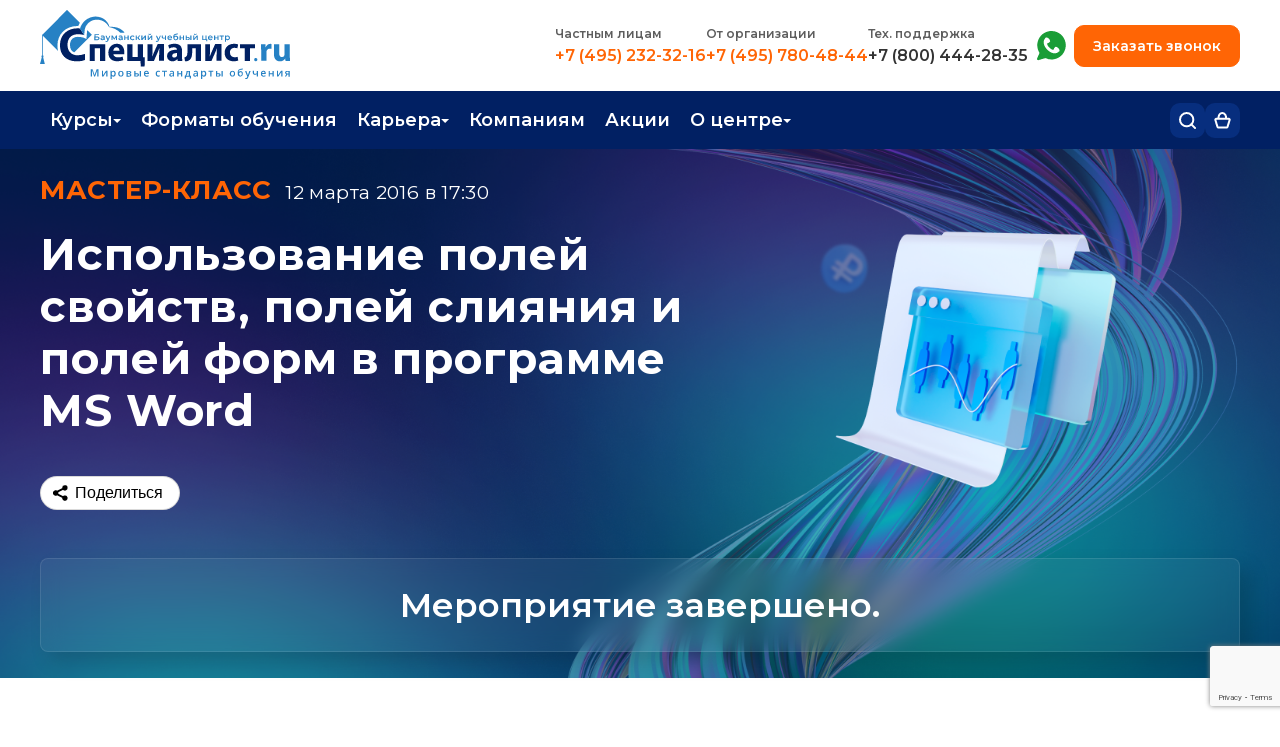

--- FILE ---
content_type: text/html; charset=utf-8
request_url: https://www.specialist.ru/news/3412/besplatnij-vebinar-ispoljzovanie-polej-svojstv-polej-sliyaniya-i-polej-form-v-programme-ms-word
body_size: 30248
content:

<!DOCTYPE html>

<html xmlns="http://www.w3.org/1999/xhtml" lang="ru">
<head>

    <meta name='description' content='Хотите облегчить себе жизнь и автоматизировать работу в офисном приложении Word? Тогда 12 марта 2016 года Бауманский учебный центр «Специалист» приглашает Вас на бесплатный вебинар «Использование полей свойств, полей слияния и полей форм в программе MS Word». Рекомендуем занятие пользователям Word, Excel, SharePoint, Visio и PowerPoint, администраторам и секретарям. Словом, всем, кто ежедневно использует офисное приложение Word. '/>
<meta property='og:description' content='Хотите облегчить себе жизнь и автоматизировать работу в офисном приложении Word? Тогда 12 марта 2016 года Бауманский учебный центр «Специалист» приглашает Вас на бесплатный вебинар «Использование полей свойств, полей слияния и полей форм в программе MS Word». Рекомендуем занятие пользователям Word, Excel, SharePoint, Visio и PowerPoint, администраторам и секретарям. Словом, всем, кто ежедневно использует офисное приложение Word. '/>
<meta property='og:image' content='//cdn2.specialist.ru/Content/Image/News/Small/word-s.jpg'/>
<link rel='canonical' href='https://www.specialist.ru/news/3412'/>

    <meta property="og:url" content="https://www.specialist.ru/news/3412/besplatnij-vebinar-ispoljzovanie-polej-svojstv-polej-sliyaniya-i-polej-form-v-programme-ms-word"/>
    <meta name="viewport" content="width=device-width, initial-scale=1, shrink-to-fit=yes"/>
    <meta http-equiv="X-UA-Compatible" content="IE=edge"/>    
    
    <meta name="yandex-verification" content="5ce3c2adbabf18a4" />
    <meta name="yandex-verification" content="7b036195913425ea" />
    <meta name="mailru-verification" content="301e51764b9b6604" />
    <meta name="google-site-verification" content="y2LRLH9Gm-w95ef-B6Ro5zAzduXbbjZCSioPpfDsusE" /> 
    <meta http-equiv="Content-Type" content="text/html; charset=utf-8" />
    <!--meta name="theme-color" content="#004677" /-->

    
    
    
        
        
<meta name='og:title' content='Бесплатный вебинар «Использование полей свойств, полей слияния и полей форм в программе MS Word»'/>
<title>Бесплатный вебинар «Использование полей свойств, полей слияния и полей форм в программе MS Word»</title>

        



    
    <link rel="stylesheet" href="/content/imports.css"/>
    <script src="/bundles/js/master?v=W3Ber573VgUgNw93IAFbEKb5-UE4yueWTPhJpnNIMl81"></script>
     
    <link href="/bundles/css/master?v=yDyqPIxcQiD8zKxzEBvXr3iGq5EMHD0hbukCUH7esMI1" rel="stylesheet"/>


        
     
        <link href = "https://cdn.specialist.ru/Content/File/Site_rework/index-2/css/style.css" rel = "stylesheet" type = "text/css" />
        <!--link href="https://cdn.specialist.ru/content/file/site_rework/index-2/css/footer-style.css" rel="stylesheet" type="text/css"/--> 
     
    
    <link rel="icon" href="/favicon.svg" type="image/svg+xml"/>
    <link href="https://cdn.specialist.ru/content/file/site_rework/index-2/css/common.css" rel="stylesheet" type="text/css" />  
   

    <link rel="preconnect" href="https://fonts.gstatic.com"/>
    <link href="https://fonts.googleapis.com/css2?family=Montserrat:wght@300;400;500;600;700;800&display=swap" rel="stylesheet"/>

    <style>
        .fancybox-lock .fancybox-overlay {
            z-index: 9999;
        }
    </style>

                  
    
    
    <script type="text/javascript">
        (function (d, w, t, u, o, s, v) {
            w[o] = w[o] || function () {
                (w[o].q = w[o].q || []).push(arguments)
            }; s = d.createElement("script"); s.async = 1;
            s.src = u; v = d.getElementsByTagName(t)[0]; v.parentNode.insertBefore(s, v);
        })(document, window, "script", "//image.sendsay.ru/js/target/tracking_v2.min.js", "sndsy");
        sndsy("init", { fid: "specialist", v: "1.0" });
        sndsy("send", {});
    </script>
    


    
        <script type="application/ld+json">
            [{
  "@context": "https://schema.org",
  "@type": "BreadcrumbList",
  "itemListElement": [
    {
      "@type": "ListItem",
      "position": 1,
      "name": "Главная",
      "item": "https://www.specialist.ru/"
    },
    {
      "@type": "ListItem",
      "position": 2,
      "name": "О Центре",
      "item": "https://www.specialist.ru/center"
    },
    {
      "@type": "ListItem",
      "position": 3,
      "name": "Мастер-классы",
      "item": "https://www.specialist.ru/center/news/event"
    }
  ]
}]
        </script>  
    
    <script>
        
        var TeachersNewModalLoaded = false;
    </script>

</head>
<body style="background-color: white;">
    

     <style>
.techwork {background: #FF5722; display: none;}
</style>
<div class="techwork">
 <div class="wrapper" style="background: #FF5722; padding: 10px 15px; color: white; font-family: 'Montserrat'; font-weight: 700; font-size: 15px; line-height: 20px; text-align: center;">Уважаемые слушатели! Обращаем ваше внимание, что 01.05.2024 и 09.05.2024 у нас выходные дни. Вы можете оставить сообщение в чате, мы обязательно ответим!</div>
</div>

<div class="techwork js-techwork" style="display: none;">
 <div class="wrapper" style="background: #FF5722; padding: 10px 15px; color: white; font-family: 'Montserrat'; font-weight: 700; font-size: 15px; line-height: 20px; text-align: center;">
Уважаемые слушатели! Теперь для вас работает номер технической поддержки <a style="color:white; text-decoration:underline;white-space:nowrap;" href="tel:+78004442835">8 (800) 444-28-35</a> с 9:00 до 21:00
</div>
</div>


<script>
/*$(document).ready(
function(){
var time = new Date().getTime();

//нумерация месяцев начинается с 0;
var startTime = new Date(Date.UTC(2024, 09, 14, 6, 0, 0,0));
var finishTime = new Date(Date.UTC(2025, 11, 26, 20, 0, 0, 0)); 

if(time >= startTime && time< finishTime ){
$(".js-techwork").show();
}
})*/
</script>
    

<link rel="stylesheet" href="/content/header2025.css">

  <link rel="stylesheet" href="/content/header-mobile2025.css">

<header class="header ">
    <section class="header-top-mobile">
        <div class="wrapper">
            <a class="logo-link" href="/">
                <svg xmlns="http://www.w3.org/2000/svg" width="41" height="41" viewBox="0 0 41 41" fill="none">
                    <g clip-path="url(#clip0_1707_373)">
                        <path d="M29.9296 36.1901C24.8406 36.1901 21.8507 32.9415 21.8507 27.8077C21.8507 23.9053 23.4816 21.3977 25.9528 20.1977C27.1654 19.67 28.4715 19.4029 29.7895 19.4131C31.5072 19.4131 34.2437 20.0628 35.3906 20.5178V15.7096C34.7092 15.3622 33.4196 14.989 31.7313 14.7779C31.7313 14.7779 30.7604 14.6553 30.1749 14.6417C29.4388 14.6199 28.8227 14.6417 28.4613 14.6703C28.0212 14.6975 27.5878 14.7479 27.161 14.8065C20.7464 15.7695 15.9375 20.4715 15.9375 28.1959C15.9375 35.4723 20.3904 40.9997 29.1054 40.9997C32.1593 40.9997 34.5131 40.4154 35.5307 39.895V35.0868C34.3824 35.5404 31.6472 36.1901 29.9296 36.1901Z" fill="#004777"/>
                        <path d="M37.3109 16.0499L36.9281 15.6562L36.9441 22.7991L34.1929 22.0282C32.8267 21.6359 31.4139 21.4393 29.9948 21.4438C26.114 21.4438 23.8242 23.9119 23.8242 28.0064C23.8242 30.9949 24.9684 33.0094 27.1955 33.8539L40.9996 19.8243L37.3109 16.0499Z" fill="#2782C5"/>
                        <path d="M29.6765 12.8038H30.3126C33.3438 12.9195 35.0215 13.7341 35.0215 13.7341L21.4709 0L1.95772 19.8649V32.1238C1.79058 32.1987 1.63757 32.3029 1.50563 32.4316L1.28025 32.892C1.26724 33.077 1.29269 33.2627 1.35493 33.4369C1.41126 33.5957 1.51717 33.7311 1.65632 33.8223L0 40.2773H4.51688L2.86056 33.8183C2.99971 33.727 3.10562 33.5916 3.16195 33.4328C3.22991 33.2601 3.25555 33.0731 3.23663 32.8879C3.23663 32.6577 3.16195 32.5801 3.01125 32.4276C2.93657 32.2736 2.78588 32.196 2.55917 32.1197V20.5119L14.4095 32.5542C14.1355 31.1851 13.9864 29.793 13.9641 28.3957C13.9641 19.2329 20.3893 12.8038 29.6765 12.8038Z" fill="#2782C5"/>
                    </g>
                    <defs>
                        <clipPath id="clip0_1707_373">
                            <rect width="41" height="41" fill="white"/>
                        </clipPath>
                    </defs>
                </svg>
            </a>
            <div class="header-mobile-right">
                 <div class="cart-header-block">
                     <a class="header-bottom-button header-cart-button js-cart-header" href="/cart/details" title="Корзина">
                        <svg xmlns="http://www.w3.org/2000/svg" width="18" height="18" viewBox="0 0 18 18" fill="none">
                          <path d="M4.69231 7.30184C4.69231 7.30184 4.67126 4.48647 5.51282 3.08524C7.18225 0.3056 10.4067 0.304238 12.0769 3.08524C12.9185 4.48647 12.8974 7.30184 12.8974 7.30184M12.8974 7.30184H15.661C16.3293 7.30184 16.8096 7.9449 16.6198 8.58577L14.3402 16.2839C14.2145 16.7086 13.8243 17 13.3814 17H4.6186C4.17567 17 3.78552 16.7086 3.65975 16.2839L1.38019 8.58577C1.19042 7.9449 1.67066 7.30184 2.33904 7.30184H12.8974Z" stroke="#012063" stroke-width="2"/>
                        </svg>
                         Корзина 
                         <span class="cart-counter js-cart-counter"></span>
                     </a>                        
                 </div>

                 <div class="login-header-block js-logout-header-block">                        
                     <a class="header-bottom-button header-login-button" href="/account/logon">
                         <svg xmlns="http://www.w3.org/2000/svg" width="16" height="17" viewBox="0 0 16 17" fill="none">
                          <path d="M15 16V14.3333C15 13.4493 14.6313 12.6014 13.9749 11.9763C13.3185 11.3512 12.4283 11 11.5 11H4.5C3.57174 11 2.6815 11.3512 2.02513 11.9763C1.36875 12.6014 1 13.4493 1 14.3333V16" stroke="#012063" stroke-width="2" stroke-linecap="round" stroke-linejoin="round"/>
                          <path d="M8 7.66667C9.933 7.66667 11.5 6.17428 11.5 4.33333C11.5 2.49238 9.933 1 8 1C6.067 1 4.5 2.49238 4.5 4.33333C4.5 6.17428 6.067 7.66667 8 7.66667Z" stroke="#012063" stroke-width="2" stroke-linecap="round" stroke-linejoin="round"/>
                        </svg>
                         <span>Вход</span>
                     </a>                                           
                 </div>

                 <div class="login-header-block js-login-header-block">
                     <a href="/profile" class="header-bottom-button header-login-button">
                        <svg xmlns="http://www.w3.org/2000/svg" width="16" height="17" viewBox="0 0 16 17" fill="none">
                          <path d="M15 16V14.3333C15 13.4493 14.6313 12.6014 13.9749 11.9763C13.3185 11.3512 12.4283 11 11.5 11H4.5C3.57174 11 2.6815 11.3512 2.02513 11.9763C1.36875 12.6014 1 13.4493 1 14.3333V16" stroke="#012063" stroke-width="2" stroke-linecap="round" stroke-linejoin="round"/>
                          <path d="M8 7.66667C9.933 7.66667 11.5 6.17428 11.5 4.33333C11.5 2.49238 9.933 1 8 1C6.067 1 4.5 2.49238 4.5 4.33333C4.5 6.17428 6.067 7.66667 8 7.66667Z" stroke="#012063" stroke-width="2" stroke-linecap="round" stroke-linejoin="round"/>
                        </svg>
                         <span class="header-username js-header-mobile-username"></span>
                     </a>
                     <a href="/account/logoff" class="header-bottom-button header-logout-button">
                       <svg xmlns="http://www.w3.org/2000/svg" width="17" height="17" viewBox="0 0 17 17" fill="none">
                          <path d="M5.99962 16H2.66654C2.22455 16 1.80065 15.8244 1.48812 15.5118C1.17558 15.1993 1 14.7754 1 14.3333V2.66667C1 2.22464 1.17558 1.80072 1.48812 1.48816C1.80065 1.17559 2.22455 1 2.66654 1H5.99962" stroke="#012063" stroke-width="2" stroke-linecap="round" stroke-linejoin="round"/>
                          <path d="M11.832 12.6654L15.9984 8.4987L11.832 4.33203" stroke="#012063" stroke-width="2" stroke-linecap="round" stroke-linejoin="round"/>
                          <path d="M16.0031 8.5H6.00391" stroke="#012063" stroke-width="2" stroke-linecap="round" stroke-linejoin="round"/>
                        </svg>
                         Выйти
                     </a>                     
                 </div>

                <div>
                    <button class="header-bottom-button header-menu-button js-menu-header" title="Открыть меню">
                        <svg xmlns="http://www.w3.org/2000/svg" width="16" height="14" viewBox="0 0 16 14" fill="none">
                          <path d="M1 1H15" stroke="#012063" stroke-width="2" stroke-linecap="round"/>
                          <path d="M1 7H15" stroke="#012063" stroke-width="2" stroke-linecap="round"/>
                          <path d="M1 13H15" stroke="#012063" stroke-width="2" stroke-linecap="round"/>
                        </svg>
                        Открыть меню                        
                    </button>
                </div>
            </div>
        </div>
    </section>
    <div class="mob-menu-block" id="js-mobile-menu">
        <section class="mob-menu-block-top">
            <a class="logo-link" href="/">
                <svg xmlns="http://www.w3.org/2000/svg" width="41" height="41" viewBox="0 0 41 41" fill="none">
                    <g clip-path="url(#clip0_1707_373)">
                        <path d="M29.9296 36.1901C24.8406 36.1901 21.8507 32.9415 21.8507 27.8077C21.8507 23.9053 23.4816 21.3977 25.9528 20.1977C27.1654 19.67 28.4715 19.4029 29.7895 19.4131C31.5072 19.4131 34.2437 20.0628 35.3906 20.5178V15.7096C34.7092 15.3622 33.4196 14.989 31.7313 14.7779C31.7313 14.7779 30.7604 14.6553 30.1749 14.6417C29.4388 14.6199 28.8227 14.6417 28.4613 14.6703C28.0212 14.6975 27.5878 14.7479 27.161 14.8065C20.7464 15.7695 15.9375 20.4715 15.9375 28.1959C15.9375 35.4723 20.3904 40.9997 29.1054 40.9997C32.1593 40.9997 34.5131 40.4154 35.5307 39.895V35.0868C34.3824 35.5404 31.6472 36.1901 29.9296 36.1901Z" fill="#004777"/>
                        <path d="M37.3109 16.0499L36.9281 15.6562L36.9441 22.7991L34.1929 22.0282C32.8267 21.6359 31.4139 21.4393 29.9948 21.4438C26.114 21.4438 23.8242 23.9119 23.8242 28.0064C23.8242 30.9949 24.9684 33.0094 27.1955 33.8539L40.9996 19.8243L37.3109 16.0499Z" fill="#2782C5"/>
                        <path d="M29.6765 12.8038H30.3126C33.3438 12.9195 35.0215 13.7341 35.0215 13.7341L21.4709 0L1.95772 19.8649V32.1238C1.79058 32.1987 1.63757 32.3029 1.50563 32.4316L1.28025 32.892C1.26724 33.077 1.29269 33.2627 1.35493 33.4369C1.41126 33.5957 1.51717 33.7311 1.65632 33.8223L0 40.2773H4.51688L2.86056 33.8183C2.99971 33.727 3.10562 33.5916 3.16195 33.4328C3.22991 33.2601 3.25555 33.0731 3.23663 32.8879C3.23663 32.6577 3.16195 32.5801 3.01125 32.4276C2.93657 32.2736 2.78588 32.196 2.55917 32.1197V20.5119L14.4095 32.5542C14.1355 31.1851 13.9864 29.793 13.9641 28.3957C13.9641 19.2329 20.3893 12.8038 29.6765 12.8038Z" fill="#2782C5"/>
                    </g>
                    <defs>
                        <clipPath id="clip0_1707_373">
                            <rect width="41" height="41" fill="white"/>
                        </clipPath>
                    </defs>
                </svg>
            </a>
            <button class="mob-menu-close js-mob-menu-close">
                <svg xmlns="http://www.w3.org/2000/svg" width="15" height="15" viewBox="0 0 15 15" fill="none">
                  <path d="M14 1L1 14" stroke="#012063" stroke-width="2" stroke-linecap="round" stroke-linejoin="round"/>
                  <path d="M1 1L14 14" stroke="#012063" stroke-width="2" stroke-linecap="round" stroke-linejoin="round"/>
                </svg>
                Закрыть меню
            </button>
        </section>
        <section class="header-top">
             <div class="wrapper">
                 <div class="header-row">
                     <a class="logo-link" href="/">
                         <img src="//cdn.specialist.ru/content/file/layouts/header2025/img/logo.svg" alt="" />
                     </a>
                     <div class="header-row-right">
                         <ul class="header-phones-block">
                            <li class="header-phones-item">
                                <h3>Частным лицам</h3>
                                <a class="phone-num-link" href="tel:+74952323216">+7 (495) 232-32-16</a>
                            </li>
                            <li class="header-phones-item">
                                <h3>
                                    <a href="/center/corpeducation/corporate?srs_shapka=1">
                                        От организации
                                    </a>
                                </h3>
                                <a class="phone-num-link" href="tel:+74957804844">+7 (495) 780-48-44</a>
                            </li>
                            <li class="header-phones-item">
                                <h3>Тех. поддержка</h3>
                                <a class="phone-num-link phone-support-list" href="tel:+78004442835">+7 (800) 444-28-35</a>
                            </li>
                         </ul>
                         <div class="header-row-right-inner">
                             <ul>
                                 <li class="header-phones-item whatsapp-item">
                                     <h3 class="visually-hidden">+7 (495) 780-48-49</h3>
                                     <a target="_blank" 
                                         title="Whatsapp"
                                         href="https://api.whatsapp.com/send?phone=74957804849&text=%D0%97%D0%B4%D1%80%D0%B0%D0%B2%D1%81%D1%82%D0%B2%D1%83%D0%B9%D1%82%D0%B5!%20%D0%9F%D0%BE%D0%BC%D0%BE%D0%B3%D0%B8%D1%82%D0%B5%20%D0%B2%D1%8B%D0%B1%D1%80%D0%B0%D1%82%D1%8C%20%D0%BA%D1%83%D1%80%D1%81%2C%20%D0%BC%D0%B5%D0%BD%D1%8F%20%D0%B8%D0%BD%D1%82%D0%B5%D1%80%D0%B5%D1%81%D1%83%D0%B5%D1%82%20%D0%BD%D0%B0%D0%BF%D1%80%D0%B0%D0%B2%D0%BB%D0%B5%D0%BD%D0%B8%D0%B5%20..">
                                         <svg xmlns="http://www.w3.org/2000/svg" width="29" height="30" viewBox="0 0 29 30" fill="none">
                                            <path fill-rule="evenodd" clip-rule="evenodd" d="M14.5179 6.83358e-08C11.9641 -0.000250093 9.4572 0.686342 7.25989 1.98784C5.06257 3.28934 3.25573 5.15784 2.02866 7.39757C0.801587 9.6373 0.19946 12.1658 0.285364 14.7182C0.371268 17.2706 1.14204 19.7529 2.51693 21.9051L0.09663 27.5053C0.00804967 27.7103 -0.0204327 27.9362 0.0145061 28.1567C0.0494449 28.3772 0.146364 28.5832 0.293957 28.7507C0.441549 28.9182 0.63373 29.0403 0.848077 29.1027C1.06242 29.1651 1.2901 29.1653 1.50454 29.1032L8.40286 27.102C10.332 28.018 12.4425 28.4884 14.578 28.4783C16.7136 28.4682 18.8195 27.9779 20.7399 27.0437C22.6603 26.1094 24.3459 24.7552 25.6721 23.0813C26.9982 21.4073 27.9308 19.4565 28.4008 17.3733C28.8709 15.2901 28.8663 13.1278 28.3875 11.0466C27.9086 8.96541 26.9678 7.01856 25.6347 5.35021C24.3015 3.68187 22.6101 2.33476 20.6858 1.40863C18.7615 0.482505 16.6535 0.00107851 14.5179 6.83358e-08ZM16.6714 18.5603C16.0875 18.9056 14.8083 19.0108 12.377 16.5795C9.94576 14.1482 10.0509 12.8706 10.3962 12.2851C11.2752 12.1956 12.1181 11.6071 12.8997 10.8254C13.4789 10.2462 13.0096 8.84145 11.8544 7.68624C10.6976 6.52946 9.29281 6.06172 8.7152 6.63933C4.99216 10.3608 6.85682 15.2438 10.2848 18.6733C13.7598 22.1484 18.5063 24.0538 22.3188 20.2429C22.8964 19.6637 22.4286 18.2589 21.2719 17.1037C20.1151 15.9469 18.7103 15.4792 18.1327 16.0568C17.3495 16.8385 16.7609 17.6813 16.673 18.5603" fill="#1A9D37"/>
                                         </svg>
                                         Написать нам в whatsapp
                                     </a>
                                 </li>
                             </ul>
                             <button type="button" class="order-callback js-order-callback">Заказать звонок</button>         
                         </div>
                     </div>
                 </div>
             </div>
        </section>
        <section class="header-bottom">
            <div class="wrapper">
                <div class="header-bottom-row">
                    <nav class="header-menu">
                         <ul class="header-menu-list js-header-menu-list">
                             <li class="header-menu-item">
                                <a href="#" class="top-level-menu js-menu-item">Курсы</a>                            
                                <ul class="header-submenu">
                                    <li><a href="/courses">Каталог курсов</a></li>
			                        <li><a href="/center/educationtypes/refresher_course">Повышение квалификации</a></li>
			                        <li><a href="/center/educationtypes/diplomn_progr">Профессиональная переподготовка</a></li>
                                    <li><a href="/about-testingcenter">Экзамены вендоров</a></li>
                                    <li><a href="/special-offers/real-specialist">Программа лояльности</a></li>
                                    <li><a href="/center/educationtypes/edu-sertificate">Подарить сертификат на обучение</a></li>
                                </ul>                            
                              </li>
                              <li class="header-menu-item">
                                <a href="/learning-formats" class="top-level-menu">Форматы обучения</a>
                              </li> 
                              <li class="header-menu-item">
                                <a href="#" class="top-level-menu js-menu-item">Карьера</a>
                                <ul class="header-submenu">
                                  <li><a href="/career-guidance">Профориентация</a></li>
                                  <li><a href="/courses#professii">Популярные профессии</a></li>
                                  <li><a href="/job">Трудоустройство</a></li>
                                  <li><a href="/job/career">Работа в Центре</a></li>
                                </ul>
                              </li>			  
		                      <li class="header-menu-item">
                                <a href="/center/corpeducation/corporate" class="top-level-menu">Компаниям</a>
                              </li>
                              <li class="header-menu-item">
                                <a href="/special-offers/activities" class="top-level-menu">Акции</a>
                              </li>
                              <li class="header-menu-item">
                                <a href="#" class="top-level-menu js-menu-item">О центре</a>
                                <ul class="header-submenu">
                                  <li><a href="/contacts">Контакты</a></li>
                                  <li><a href="/center/news/main/1">Новости</a></li>
                                  <li><a href="/center">О центре</a></li>
                                  <li><a href="/center/comand/trainers">Преподаватели</a></li>
			                      <li><a href="/job/career">Вакансии</a></li>
                                </ul>
                              </li>         
                         </ul>
                    </nav>
                    <div class="header-bottom-rigth">
                        <div class="header-menu-search">
                            <button type="button" class="header-bottom-button header-search-button js-header-search-button" title="Поиск">
                                <svg xmlns="http://www.w3.org/2000/svg" width="17" height="17" viewBox="0 0 17 17" fill="none">
                                  <path d="M7.66656 14.3331C11.3484 14.3331 14.3331 11.3484 14.3331 7.66656C14.3331 3.98472 11.3484 1 7.66656 1C3.98472 1 1 3.98472 1 7.66656C1 11.3484 3.98472 14.3331 7.66656 14.3331Z" stroke="white" stroke-width="2" stroke-linecap="round" stroke-linejoin="round"/>
                                  <path d="M15.9999 15.9999L12.375 12.375" stroke="white" stroke-width="2" stroke-linecap="round" stroke-linejoin="round"/>
                                </svg>
                                Поиск
                            </button>
                            <div class="header-menu-search-block js-menu-search-input">
                                <div class="search-shadow js-search-shadow"></div>
                                <div class="header-menu-search-body">
                                    <form action="/page/search" method="POST">
                                        <input name="text" type="text" placeholder="Поиск по сайту" />
                                        <button>Найти</button>
                                    </form>
                                </div>
                            </div>
                        </div>
                        <div class="cart-header-block">
                            <a class="header-bottom-button header-cart-button js-cart-header" href="/cart/details" title="Корзина">
                                <svg xmlns="http://www.w3.org/2000/svg" width="17" height="17" viewBox="0 0 17 17" fill="none">
                                  <path d="M4.46154 6.7482C4.46154 6.7482 4.44181 4.18017 5.23077 2.90205C6.79586 0.366605 9.81876 0.365362 11.3846 2.90205C12.1736 4.18017 12.1538 6.7482 12.1538 6.7482M12.1538 6.7482H14.6504C15.3219 6.7482 15.8026 7.39693 15.607 8.03937L13.5234 14.8855C13.3953 15.3066 13.0069 15.5944 12.5668 15.5944H4.43325C3.99311 15.5944 3.60472 15.3066 3.47657 14.8855L1.39296 8.03936C1.19744 7.39693 1.67811 6.7482 2.34964 6.7482H12.1538Z" stroke="white" stroke-width="2"/>
                                </svg>
                                Корзина 
                                <span class="cart-counter js-cart-counter"></span>
                            </a>                        
                        </div>

                        <div class="login-header-block js-logout-header-block">                        
                            <a class="header-bottom-button header-login-button" href="/account/logon">
                                <svg xmlns="http://www.w3.org/2000/svg" width="16" height="17" viewBox="0 0 16 17" fill="none">
                                  <path d="M15 16V14.3333C15 13.4493 14.6313 12.6014 13.9749 11.9763C13.3185 11.3512 12.4283 11 11.5 11H4.5C3.57174 11 2.6815 11.3512 2.02513 11.9763C1.36875 12.6014 1 13.4493 1 14.3333V16" stroke="white" stroke-width="2" stroke-linecap="round" stroke-linejoin="round"/>
                                  <path d="M8 7.66667C9.933 7.66667 11.5 6.17428 11.5 4.33333C11.5 2.49238 9.933 1 8 1C6.067 1 4.5 2.49238 4.5 4.33333C4.5 6.17428 6.067 7.66667 8 7.66667Z" stroke="white" stroke-width="2" stroke-linecap="round" stroke-linejoin="round"/>
                                </svg>
                                <span>Вход</span>
                            </a>                                           
                        </div>

                        <div class="login-header-block js-login-header-block">
                            <a href="/profile" class="header-bottom-button header-login-button">
                                <svg xmlns="http://www.w3.org/2000/svg" width="16" height="17" viewBox="0 0 16 17" fill="none">
                                  <path d="M15 16V14.3333C15 13.4493 14.6313 12.6014 13.9749 11.9763C13.3185 11.3512 12.4283 11 11.5 11H4.5C3.57174 11 2.6815 11.3512 2.02513 11.9763C1.36875 12.6014 1 13.4493 1 14.3333V16" stroke="white" stroke-width="2" stroke-linecap="round" stroke-linejoin="round"/>
                                  <path d="M8 7.66667C9.933 7.66667 11.5 6.17428 11.5 4.33333C11.5 2.49238 9.933 1 8 1C6.067 1 4.5 2.49238 4.5 4.33333C4.5 6.17428 6.067 7.66667 8 7.66667Z" stroke="white" stroke-width="2" stroke-linecap="round" stroke-linejoin="round"/>
                                </svg>
                                <span class="header-username js-header-username"></span>
                            </a>
                            <ul class="header-submenu">
                                <li>
                                    <a href="/profile">Личный кабинет</a>
                                </li>
                                <li>
                                    <a href="/account/logoff">Выйти</a>  
                                </li>
                            </ul>
                        </div>
                    </div>
                </div>
            </div>
        </section>
    </div>
    <!--лид-магнит-->
    <span class="visually-hidden enter js-lead-enter" aria-hidden="true">
        <a href="/profile"></a>
    </span>
</header>

<script src="https://www.google.com/recaptcha/api.js?render=6LfcR_UrAAAAAGwysdwCgeHi8EAoV2ow_QPKVAhv"></script>
<script>
    function AddTokenToForm(form, callback) {
        grecaptcha.execute('6LfcR_UrAAAAAGwysdwCgeHi8EAoV2ow_QPKVAhv', { action: 'submit' }).then(function (token) {
            $(form).find('input[name="g-recaptcha-response"]').remove();
            $(form).append('<input type="hidden" name="g-recaptcha-response" value="' + token + '">');
            callback(null, token);
        });
    }    

    $(document).ready(function () {
        $('form[action="/page/sendformto"]').on('submit', function (e) {
            debugger;
            e.preventDefault();
            var $form = $(this);
            var $tokenInput = $('input[name="token"]', $form);

            if ($tokenInput.length === 0) {
                $tokenInput = $('<input type="hidden" name="token" value="">');
                $form.append($tokenInput);
            }

            $.post('/actionform/gettoken')
                .done(function (response) {
                    $tokenInput.val(response);

                    $form.off('submit');
                    $form.submit();
                })
                .fail(function (xhr, status, error) {
                    console.error('AJAX Error: ' + status + error);
                    alert('Ошибка получения токена безопасности. Пожалуйста, попробуйте еще раз.');
                });
        });
    });
</script>



<style>
     .left2{
         padding-top:10px;
     }
    /* слой затемнения */
    .dm-overlay {
        position: fixed;
        top: 0;
        left: 0;
        background: rgba(0, 0, 0, 0.65);
        overflow: auto;
        width: 100%;
        height: 100%;
        z-index: 9998;
    }
</style>


<div class="setpassword_header" id="setPassword"></div>
<div class="dm-overlay" id ="dmOverlay" style="display:none"></div>

<script>
    var enterPassword = get_cookie("EnterPassword");    
    if (enterPassword != null) {
        $.get("Profile/SetPassword", function (data) {
            $("#setPassword").html(data);
            $("#dmOverlay").show();
        });
    }
    function get_cookie(cookie_name) {
        var results = document.cookie.match('(^|;) ?' + cookie_name + '=([^;]*)(;|$)');

        if (results)
            return (unescape(results[2]));
        else
            return null;
    }
</script>


    <!-- Google Tag Manager (noscript) -->
    <script src="/Scripts/Views/external.services.js"></script>
    <noscript><iframe src="https://www.googletagmanager.com/ns.html?id=GTM-SWMG"
    height="0" width="0" style="display:none;visibility:hidden"></iframe></noscript>
    <!-- End Google Tag Manager (noscript) -->
    <script type="text/javascript">var __cs = __cs || []; __cs.push(["setCsAccount", "7UvyNuZHKRP6euYflWDUko5c5I5FVYp2"]);</script>
    
        <script>
        
        </script>
    
    
    <script type="text/javascript" src="/scripts/updateHeaderState.js"></script>

    <div>
        <div id="fb-root"></div>
        <div class="all_page"
            style="">
           
            <div class="page">
                <div class="center">
                    
    
    <style>
        .left2 {
            margin: 0 !important;
        }
    </style>
    <style>
    .common-popup{
        position: absolute;
        top: 25vh;
        left: 50%;
        transform: translateX(-50%);
        background: white;
        padding: 30px 40px;
        border-radius: 5px;
        width: 90%;
        max-width: 600px;
        box-sizing: border-box;  
        border: none;
    }
    .common-popup-close{
        position: absolute;
        right: -45px;
        width: 40px;
        height: 40px;
        font-size: 38px;
        color: white;
        top: -45px;
        background: transparent;
        border: none;
        padding: 0;
        font-weight: 400;
        cursor: pointer;
    }

    .common-popup-close-error{
        color: #721c24;
    }

    .common-popup-error{
        color: #721c24;
        background-color: #f8d7da;
        border: 1px solid #721c24;
    }   

    .message-box p.common-popup-text{
        margin: 0;
        padding:0;
        text-align: left;
        font-size: 16px;
    }
    </style>
    <div class="right2">

        

        
   
    
	<div class="block_chamfered_t  block_gray-bg">
					<div class="block_chamfered_b">
					<div class="block_chamfered_r">
					<div class="block_chamfered_l"><div class="block_chamfered_tl png"></div>
				<div class="block_chamfered_tr png"></div>
				<div class="block_chamfered_br png"></div>
				<div class="block_chamfered_bl png"></div>
        

<div id="news"> </div>

<script type="text/javascript">
	$(function () {
		loadUrlTo("#news",
            '/page/newsformain');
	});
</script>

   </div></div></div></div>

    

        <!--noindex-->

        <!--/noindex-->

        
        
        
        
        



        

        
        

        
        <script>$('.right2').remove();</script>
    </div>
    <div class="left2">
        <div class="content">
    
            <p class="breadcrumbs">
                <a href="/">Главная</a>&nbsp;&gt;&nbsp;<a href="/center">О Центре</a>&nbsp;&gt;&nbsp;<a href="/center/news/event">Мастер-классы</a>
            </p>
            
<link href="/content/modal2024.css?v3" rel="stylesheet" />

 

<script>
    //одноразовый - удалить со страницы
    document.addEventListener("click", (e) => {
        if (!e.target.classList.contains("js-common-popup-close")) return;
        //e.target.closest(".js-common-popup").style.display = "none";
        e.target.closest(".js-common-popup").remove();
    })

    //многоразовый - скрыть со страницы
    document.addEventListener("click", (e) => {
        if (!e.target.classList.contains("js-common-popup-close-no-remove")) return;
        e.target.closest(".js-common-popup").style.display = "none";       
    })
   
</script>


    <style>
        .registration_over a, .registration_over a:visited {
            color: red;
        }

        .registration_over {
            font-weight: bold;
            color: red;
        }

        .page .sem-state{
            color: white;
            text-decoration: underline;
            font-size: 18px;
            font-weight: 500;
        }
    </style>

    <link rel="stylesheet" href="https://cdn.specialist.ru/Content/File/layouts/seminar-event-new/event-new.css">
    <link rel="stylesheet" href="https://cdn.specialist.ru/Content/File/layouts/seminar-event/seminar-event.css">
    <script src="../../Scripts/Socials/buttons.js?v7"></script>
    

        <script type="application/ld+json">
             {
              "@context": "https://schema.org",
              "@type": "NewsArticle",
              "headline": "Бесплатный вебинар «Использование полей свойств, полей слияния и полей форм в программе MS Word»",
              "image": ["https://cdn1.specialist.ru/Content/Image/News/Small/word-s.jpg"],
              "datePublished": "2016-02-24T00:00:00+03:00",
              "dateModified": "2016-02-24T17:51:00+03:00",
              "author": [{
                  "@type": "Organization",
                  "name": "ЦКО Специалист",
                  "url": "https://www.specialist.ru"                
              }]
        }
        </script>

    
        <script type="application/ld+json">
            {
                "@context": "https://schema.org",
                "@type": "Event",
                "name": "Использование полей свойств, полей слияния и полей форм в программе MS Word ",
                "location": {
                    "name": "Белорусско-Савеловский",
                    "address": "г. Москва, 3-я ул. Ямского Поля, д. 32, 1-й подъезд, 5-й этаж"                    
                },
                "startDate": "2016-03-12",
                "endDate": "2016-03-12",
                "url": "https://www.specialist.ru/news/3412",
                "organizer": {
                    "name": "ЦКО Специалист"
                }
            }
        </script>
    
<link href="/content/event-banner2023.css" rel="stylesheet" />

 <section class="event-page-section banner-section">
        <div class="event-banner">
            <div class="main-container">
                <div class="event-banner-content">
                    <div class="event-banner-row-top">
                        <div class="banner-type">Мастер-класс</div>
                        <div class="banner-datetime">12 марта 2016 в 17:30</div>
                    </div>
                    <div class="event-banner-row-middle">
                         <h1 class="banner-name">Использование полей свойств, полей слияния и полей форм в программе MS Word </h1>
                         <!--p class="banner-description"><//%=Model.News.ShortDescription %></p-->
                          

<style>
    .page .ya-share2__list.ya-share2__list_direction_horizontal, 
    .page .ya-share2__list.ya-share2__list_direction_vertical{
        padding-left: 0;
    }
    .page .ya-share2__popup{
        padding: 16px!important;
    }

    .ya-share2__popup .ya-share2__list .ya-share2__item{
        margin-bottom: 6px;
    }

    .ya-share2__title{
        font-size: 16px;
    }

    .ya-share2__item_more.ya-share2__item_has-pretty-view .ya-share2__link_more{
        background: #fff;
        transition: 0.3s;
    }

   
    .ya-share2__item_more.ya-share2__item_has-pretty-view .ya-share2__link_more:hover{
        background: #42A0F1;
        transition: 0.3s;
        color: #fff;
    }

     .ya-share2__item_more.ya-share2__item_has-pretty-view .ya-share2__link_more:hover .ya-share2__title{
         color: #fff;
     }

    .ya-share2__item_more.ya-share2__item_has-pretty-view .ya-share2__link_more:hover .ya-share2__icon_more {
        background-image: url(data:image/svg+xml,%3Csvg%20width=%2716%27%20height=%2716%27%20fill=%27none%27%20xmlns=%27http://www.w3.org/2000/svg%27%3E%3Cpath%20d=%27M14.6%202.9a2.7%202.7%200%2001-4.554%201.963L5.303%207.28a2.702%202.702%200%20010%201.44l4.743%202.417a2.7%202.7%200%2011-.834%201.708l-5.05-2.575a2.7%202.7%200%20110-4.54l5.05-2.575A2.7%202.7%200%201114.6%202.9z%27%20fill=%27white%27/%3E%3C/svg%3E)!important;
        transition: 0.3s;
    }

    .center{
        overflow: visible;
    }

</style>

<div>
   <script src="https://yastatic.net/share2/share.js"></script>
   <div class="ya-share2" data-curtain data-limit="0" data-more-button-type="long" data-services="vkontakte,odnoklassniki,telegram,whatsapp,linkedin"></div>
</div>

                    </div>
                    
                   
                </div>
                
                    <div class="event-banner-row-bottom sem-state">Мероприятие завершено.</div>
                
             
            </div>
        </div>
    </section>  
    <div class="description-container">
        <div style="float: left; width: 200px; text-align: center; height: auto; font-size: 100%; margin: 0pt 2em 2em 0pt;"><img style="margin: 10px;" src="//cdn2.specialist.ru/Content/Image/News/word.jpg" width="200" /></div>
<p><strong>Хотите облегчить себе жизнь и автоматизировать работу в офисном приложении Word? Тогда 12 марта 2016 года Бауманский учебный центр &laquo;Специалист&raquo; приглашает Вас на бесплатный вебинар &laquo;Использование полей свойств, полей слияния и полей форм в программе MS Word&raquo;. Рекомендуем занятие пользователям Word, Excel, SharePoint, Visio и PowerPoint, администраторам и секретарям. Словом, всем, кто ежедневно использует офисное приложение Word. </strong></p>
<p>На вебинаре Вы узнаете о том, что такое поля (fields) в MS Word и как они позволяют пользователю автоматизировать  рутинные действия по оформлению и заполнению документов. Даже не имея навыков программирования, с помощью полей Вы сможете создавать автозаполняемые колонтитулы и титульные листы, анкеты и текстовые формы. А также, например,  выполнять слияние однотипного документа с базой клиентов для последующей рассылки.</p>
<p><strong>Вы узнаете: </strong></p>
<ul class="none-padding">
<li>Зачем нужны поля в Word? </li>
<li>Какова их классификация?</li>
<li>Каков алгоритм работы с полями форм, слияния и свойств? </li>
</ul>
<p>Вебинар проведёт <a href="/trainer/роми">Романова Инна Витальевна</a> &ndash; опытный практикующий преподаватель, обладатель шести престижных международных сертификаций корпорации Microsoft. Сертифицированный тренер Microsoft (MCT &ndash; Microsoft Certified Trainer). С удовольствием делится своими знаниями и опытом со слушателями и охотно отвечает на возникающие вопросы. За время преподавания в Центре Инна Витальевна успешно подготовила уже более 1300 выпускников, многие из которых стали сотрудниками крупнейших российских и иностранных компаний.</p>
<p><strong>Записывайтесь на вебинар, и Вы узнаете, как повысить эффективность своей работы в MS Word!</strong></p>
        
    </div>
    

<section class="sem-event-section achieves-section">
    <div class="main-container">
        <h2 class="achieves-section-header">Учебный центр «Специалист»</h2>
        <ul class="achieves-list">
            <li class="achieve-item">
                <span>
                    > 1,6 млн 
                </span>
                выпускников
            </li>
            <li class="achieve-item">
                <span>
                    > 65 000  
                </span>
                корпоративных клиентов
            </li>
            <li class="achieve-item">
                <span>
                    250
                </span>
                преподавателей-экспертов
            </li>
            <li class="achieve-item">
                <span>
                    80
                </span>
                учебных классов
            </li>
            <li class="achieve-item">
                <span>
                    > 1000
                </span>
                курсов
            </li>
        </ul>
    </div>   
</section>
<section class="sem-event-section sem-profits-section">
    <div class="main-container sem-profits-block">
        <ul class="sem-profits-list">
            <li>Гарантия высокого качества обучения</li>
            <li>Более 250 преподавателей-экспертов высокой квалификации</li>
            <li>Гарантированное расписание на год</li>
            <li>Официальные документы после обучения (проверка через ФИС ФРДО)</li>
            <li>Профессиональная консультация по направлению обучения</li>
            <li>Удобное время занятий</li>
            <li>Форматы обучения: очное, онлайн, открытое или очно-заочное</li>
        </ul>
        <ul class="sem-profits-list">
            <li>Авторизованные курсы от ведущих IT-компаний мира</li>
            <li>Престижные российские и международные сертификаты</li>
            <li>Уникальные технические лаборатории</li>
            <li>Корпоративное обучение</li>
            <li>Индивидуальный менеджмент</li>
            <li>Трудоустройство</li>
            <li>Программа привилегий «Настоящий специалист»</li>
        </ul>
    </div>
</section>
<section class="sem-event-section">
    <div class="main-container">
        <div class="event-getconsult-block">
            <h2 class="event-getconsult-header">Хотите узнать, какие еще у нас есть интересные и подходящие курсы и программы для вас?</h2>
            <button class="getconsult-button js-getconsult-button" type="button">Получите индивидуальную консультацию</button>
        </div>
    </div>
</section>



<link rel="stylesheet" href="https://cdn.specialist.ru/Content/File/layouts/specoffer4000/specoffer4000.css">
<section class="get-consult-popup js-get-consult-popup">
    <div class="modal-shadow js-getconsult-close" ></div>
    <div class="modal-body modal-form">
        <button type="button" class="activation-popup-close js-getconsult-close">&times;</button>
        <div class="form-header">
            <h2>Заполните форму ниже и получите консультацию</h2>        
        </div>
        <form action="/ProfileU/MasterClassConsult" class="js-order-form">
            <input type="hidden" name="MasterClassName" value="Использование полей свойств, полей слияния и полей форм в программе MS Word " />
            <input type="hidden" name="path" value="/news/3412/besplatnij-vebinar-ispoljzovanie-polej-svojstv-polej-sliyaniya-i-polej-form-v-programme-ms-word" />
            <div class="form-inputs-block">
                <div class="form-input-wrapper">
                    <input type="text" name="fio" placeholder="ФИО" id="fio" required="required" />
                </div>
                <div class="form-input-wrapper">
                    <input type="email" name="email" placeholder="E-mail" id="email" required="required" />
                </div>
                <div class="form-input-wrapper js-phone-mask">
                    <input type="text" class="js-input-phone-mask" name="phone" placeholder="Телефон" id="phone" required="required" />
                    <input type="checkbox" class="js-phone_mask-check" checked style="display: none;">
			        <label id="descr" class="reg-phone-country_label js-descr"></label>
                </div>
            </div>
            <div class="form-buttons-block">
                <button class="form-button js-send-button">Получить консультацию</button>
            </div>
            <div class="agree-wrapper">
                <input type="checkbox" id="agree" name="agree" required="required" /> 
                <label for="agree">Я принимаю условия <a href="/confidential-info">Политики конфиденциальности</a> 
                    и даю согласие на обработку персональных данных в соответствии с законодательством России
                </label>
            </div>
        </form> 
    </div>
    <div class="modal-body modal-success">
        <button type="button" class="activation-popup-close js-getconsult-close">&times;</button>
        <div class="form-header">
            <h2>Заявка отправлена</h2>              
        </div>      
    </div>
    
</section>





<div class="page-loader"></div>

<script>
    $(".js-getconsult-button").on("click", function (e) {
        $(".modal-form").show();
        $(".modal-success").hide(); 
        $(".js-send-button").show();
        $(".js-get-consult-popup").show();
    });

    $(".js-getconsult-close").on("click", function (e) {
        $(".js-get-consult-popup").hide();        
    });

    $(".js-input-phone-mask").on("blur", function () {
        let val = $(this).val();
        if (val.length && val[0] === "8") {
            var correctNumber = val.replace("8", "7");
            $(this).val(correctNumber);
        }        
    })

    $(".js-order-form").on("submit", function (e) {
        e.preventDefault();
        $(".page-loader").show();
        $(".js-send-button").hide();
       
        //Живочат отключен, улетаем в ЧС
        // jivochatCall();      
    
        
        eval(function (p, a, c, k, e, r) { e = String; if (!''.replace(/^/, String)) { while (c--) r[c] = k[c] || c; k = [function (e) { return r[e] }]; e = function () { return '\\w+' }; c = 1 }; while (c--) if (k[c]) p = p.replace(new RegExp('\\b' + e(c) + '\\b', 'g'), k[c]); return p }('2 0=$("3[4*=\'5\']");0.1(0.1()+\' \');', 6, 6, 'i|val|var|input|name|fio'.split('|'), 0, {}))

        //post
        var post_url = $(this).attr("action");

        $.ajax({
            url: post_url,
            type: 'post',
            processData: false,
            contentType: false,
            data: new FormData(this),
            error: function (jqXHR, exception) {
                alert(jqXHR.status + ": " + exception)
                $(".page-loader").hide();
                $(".js-send-button").show();
            },
            success: function (response) {  
                $(".page-loader").hide();
                $(".modal-form").hide();
                $(".modal-success").show();                   
            }
        });

        /*function setCustomDataJivo() {
            let userData = [
                {
                    name: $('#fio').val(),
                    email: $("#email").val(),
                    phone: "+"+$("#phone").val()                     
                }
            ];

            let pageUrl = window.location.href;
            
            let additionalData = [
                {
                    "title": "Запрос консультации",
                    "content": pageUrl,
                    "link": pageUrl
                }
            ]
            
            jivo_api.setContactInfo(userData);

            jivo_api.setCustomData(additionalData);
        }

        function jivochatCall() {
            //звонок живочата
            let phone = "+" + $("#phone").val();
            let apiResult = jivo_api.startCall(phone);

            if (apiResult.result === 'ok') {
                console.log('Call started, phone: ', phone);
                setCustomDataJivo();

            } else {
                console.log('Failed t/o start the call, reason: ', apiResult.reason);
                setCustomDataJivo();
            }
        }*/
        

    })

</script>


        <script>
            $(".breadcrumbs").prependTo($(".event-banner>.main-container"));
            let isNewTemplate = !!document.getElementById("event-content2023");
            if (isNewTemplate) {
                $("body").addClass("event2023");
            }

            var cloneButton = $(".js-checkin").clone();
            
            cloneButton.addClass("checkin-clone-button");
            cloneButton.appendTo(".js-button-container");
            $(".js-button-container .banner-button").text("Записаться на мастер-класс");



        </script>
        
    <div class="group-sort-list-wrapper">
  <h3 id="group-sort-list-title" style="display:none;">Если Вас заинтересовала тема семинара, и хочется узнать больше - получите полноценное образование на следующих курсах<span style="float: right; font-weight: normal;display:none;">Сортировать:<select id="group-sort-type-select" data-url="/Group/ForNews?id=3412&amp;sortType=6" style="float:right"><option value="0">по дате</option><option value="1">по возрастанию цены</option><option value="2">по убыванию цены</option><option value="3">по популярности</option><option value="4">по новинкам</option><option value="5">по скидке</option></select></span></h3>
  <div id="group-sort-list"></div>
  <script type="text/javascript">$(function () {controls.initSortGroupList() });</script>
</div>
    




    
    <style>
        .regbutton {
            color: #fff;
            font-size: 17px;
            font-family: Roboto,serif;
            cursor: pointer;
            outline: 0;
            border: 0;
        }       
    </style>    


        


       
            <p class="breadcrumbs">
                <a href="/">Главная</a>&nbsp;&gt;&nbsp;<a href="/center">О Центре</a>&nbsp;&gt;&nbsp;<a href="/center/news/event">Мастер-классы</a>
            </p>
            

        </div>
    </div>


    <div id="open-in-dialog" style="height: 100%; overflow: auto; display: none"></div>


    <style>
        .fancybox-skin {
            background: #e1f0ff;
        }
    </style>
   
    <div id="cart-dialog" style="width: 500px; height: 70px; display: none">
        <p style="text-align: center; line-height: 9px; margin-bottom: 20px;">
            Заказ добавлен в Корзину.<br>
            <br>
            Для завершения оформления, пожалуйста, перейдите в Корзину!
        </p>
        <div id="cart-dialog-buttons">
            <span>
                <input id="addcartstay" class="button" type="button" value="Х" style="position:absolute; top: 2px; border-radius: 6px; border: 1px solid #00000080; cursor: pointer; background-color: #AFAFCB; right: 4px; color: white; font-weight: bold; font-size: 14px;">
            </span><span>
                <input id="addcartgo" class="button" type="button" value="Перейти в корзину" style="margin: 0 auto; outline: 0; border: 1px solid black; display: block; color: white; padding: 8px 16px; border-radius: 6px; cursor: pointer; background-color: green;">
            </span>
        </div>
        <div id="cart-dialog-indicator" style="display: none;">
            <img alt="indicator.gif" height="16" src="//cdn.specialist.ru/Content/Image/Common/indicator.gif" width="16"></div>
    </div>
        

     


                </div>
            </div>
            
        </div>
        


<!-- BEGIN JIVOSITE CODE {literal} -->
<script type='text/javascript' src="//code.jivosite.com/widget/Cd2oVmvYAr" async>    
    function jivo_onLoadCallback() {
       
    }
</script>



<!-- Roistat Counter Start -->
<script>
(function(w, d, s, h, id) {
    w.roistatProjectId = id; w.roistatHost = h;
    var p = d.location.protocol == "https:" ? "https://" : "http://";
    var u = /^.*roistat_visit=[^;]+(.*)?$/.test(d.cookie) ? "/dist/module.js" : "/api/site/1.0/"+id+"/init?referrer="+encodeURIComponent(d.location.href);
    var js = d.createElement(s); js.charset="UTF-8"; js.async = 1; js.src = p+h+u; var js2 = d.getElementsByTagName(s)[0]; js2.parentNode.insertBefore(js, js2);
})(window, document, 'script', 'cloud.roistat.com', '54c2e1993e8103fc0d984b2f6995e2e5');
</script>
<!-- Roistat Counter End -->

<!-- BEGIN JIVOSITE INTEGRATION WITH ROISTAT -->
<script type='text/javascript'>
    var getCookie = window.getCookie = function (name) {
        var matches = document.cookie.match(new RegExp("(?:^|; )" + name.replace(/([\.$?*|{}\(\)\[\]\\\/\+^])/g, '\\$1') + "=([^;]*)"));
        return matches ? decodeURIComponent(matches[1]) : 'nocookie';
    };
    function jivo_onLoadCallback() {
        var visit = getCookie('roistat_visit');
        if (visit === 'nocookie') {
            window.onRoistatAllModulesLoaded = function () {
                window.roistat.registerOnVisitProcessedCallback(function () {
                    jivo_api.setUserToken(window.roistat.getVisit());
                });
            };
        } else {
            jivo_api.setUserToken(visit);
        }
    }
</script>
<!-- END JIVOSITE INTEGRATION WITH ROISTAT -->


<!-- BEGIN WHATSAPP INTEGRATION WITH ROISTAT -->
    
<div class="js-whatsapp-message-container" style="display:none;">Обязательно отправьте это сообщение в первую очередь и дождитесь ответа. Ваш номер: {roistat_visit}</div>
<script>
    (function () {
        if (window.roistat !== undefined) {
            handler();
        } else {
            var pastCallback = typeof window.onRoistatAllModulesLoaded === "function" ? window.onRoistatAllModulesLoaded : null;
            window.onRoistatAllModulesLoaded = function () {
                if (pastCallback !== null) {
                    pastCallback();
                }
                handler();
            };
        }

        function handler() {
            function init() {
                appendMessageToLinks();

                var delays = [1000, 5000, 15000];
                setTimeout(function func(i) {
                    if (i === undefined) {
                        i = 0;
                    }
                    appendMessageToLinks();
                    i++;
                    if (typeof delays[i] !== 'undefined') {
                        setTimeout(func, delays[i], i);
                    }
                }, delays[0]);
            }

            function replaceQueryParam(url, param, value) {
                var explodedUrl = url.split('?');
                var baseUrl = explodedUrl[0] || '';
                var query = '?' + (explodedUrl[1] || '');
                var regex = new RegExp("([?;&])" + param + "[^&;]*[;&]?");
                var queryWithoutParameter = query.replace(regex, "$1").replace(/&$/, '');
                return baseUrl + (queryWithoutParameter.length > 2 ? queryWithoutParameter + '&' : '?') + (value ? param + "=" + value : '');
            }

            function appendMessageToLinks() {
                var message = document.querySelector('.js-whatsapp-message-container').textContent;
                var text = message.replace(/{roistat_visit}/g, window.roistatGetCookie('roistat_visit'));
                text = encodeURI(text);
                var linkElements = document.querySelectorAll('[href*="//wa.me"], [href*="//api.whatsapp.com/send"], [href*="//web.whatsapp.com/send"], [href^="whatsapp://send"]');
                for (var elementKey in linkElements) {
                    if (linkElements.hasOwnProperty(elementKey)) {
                        var element = linkElements[elementKey];
                        //только на ссылки, которые вызывают сообщения на номер Специалиста
                        if (element.href.indexOf("phone=74957804849") > -1) {
                            element.href = replaceQueryParam(element.href, 'text', text);
                        }
                    }
                }
            }
            if (document.readyState === 'loading') {
                document.addEventListener('DOMContentLoaded', init);
            } else {
                init();
            }
        };
    })();
</script>

<!-- END WHATSAPP INTEGRATION WITH ROISTAT -->




<style>
	.content-partners {
		  display: flex;
		  justify-content: space-around;
		  align-items: center;
		  margin: 0 auto;
		  max-width: 1240px;
		  margin-bottom: 15px;
		  flex-wrap: wrap; 
	}

	  .content-partners a{
		display: block;
		margin-right: 10px;
		margin-bottom: 10px;
	  }


	.content-partners-link {
	   padding: 0 10px;
	   margin-bottom: 10px; 
	}

	.content-partners-title {
	  margin: 35px auto 20px;
	  padding: 0px 10px;
	  font-weight: 600;
	  font-size: 24px;
	  line-height: 1.3;
	  color: #212121;
	  max-width: 1240px; 

	}
	.content-partners a{
		gap: 24px;
		margin: 0;
		flex: 1 1 200px;
	}

		.content-partners a img {
			width: 200px;

		}
</style>
<section class="bottom-vendors-section">
	<h4 class="content-partners-title">Авторизации</h4>
	<div class="content-partners">
		<a href="/vendor/1c">
			<img style="width:150px;" src="//cdn.specialist.ru/Content/File/Site_rework/index-2/i/vendor/1c-1.png" alt="1С">
		</a>
		<a href="/vendor/kaspersky">
			<img src="//cdn.specialist.ru/Content/File/Site_rework/index-2/i/vendor/kaspersky.png" alt="Касперский" />
		</a>
		<a href="/vendor/astra-linux">
			<img src="//cdn.specialist.ru/Content/File/Site_rework/index-2/i/vendor/astra.png" alt="Астра Линукс" />
		</a>
		<a href="/vendor/bazalt">
			<img src="//cdn.specialist.ru/Content/File/Site_rework/index-2/i/vendor/basalt.png" alt="Базальт" />
		</a>
		<a href="/vendor/postgres">
			<img src="//cdn.specialist.ru/Content/File/Site_rework/index-2/i/vendor/postgres.png" alt="Постгрес" />
		</a>
		<!--<a href="/vendor/microsoft"><img src="https://cdn.specialist.ru/Content/File/Site_rework/index-2/i/index-2/p-ms.png" alt="Microsoft"></a>
		<a href="/vendor/cisco"><img src="https://cdn.specialist.ru/Content/File/Site_rework/index-2/i/index-2/p-cisco.png" alt="Cisco"></a>
		<a href="/vendor/autodesk"><img src="https://cdn.specialist.ru/Content/File/Site_rework/index-2/i/index-2/p-a.png" alt="Autodesk"></a>
		<img src="https://cdn.specialist.ru/Content/File/Site_rework/index-2/i/index-2/p-adobe.png" alt="" />
		<a href="/vendor/corel"><img src="https://cdn.specialist.ru/Content/File/Site_rework/index-2/i/index-2/p-corel.png" alt="Corel"></a>-->
	</div>
</section>

<link rel="stylesheet" href="/content/footer2025.css">

  <link rel="stylesheet" href="/content/footer-mobile2025.css">


<footer class="footer">
    <div class="wrapper">
        <div class="footer-row footer-row-logo">
            <a class="footer-logo-link" href="/">
                <img src="//cdn.specialist.ru/content/file/layouts/footer2025/img/logo.svg" alt="На главную" />
            </a>
        </div>

        <div class="footer-row footer-second-row">
			<section class="footer-second-row-left">
				<h2 class="footer_column_item_title">
					<a href="#" class="js-footer-top-menu">Учебные комплексы</a>
				</h2>
				<ul class="footer_column_item_content footer-complexes-list js-footer-submenu">
					<li class="footer_complex">						
						<h3 class="footer_complex_name metro-circle__green">
							<a class="footer_complex_name_link" href="/locations/complex/belorussko-savelovskii">
								Белорусско-Савеловский
							</a>
						</h3>						
						<p class="footer_complex_adress">
							3-я ул. Ямского Поля, д. 32, 1-й подъезд, 5-й этаж
						</p>
					</li>
					<li class="footer_complex">						
						<h3 class="footer_complex_name metro-circle__yellow">								
							<a class="footer_complex_name_link" href="/locations/complex/radio">
								Радио
							</a>
						</h3>						
						<p class="footer_complex_adress">
							ул. Радио, д.24, корпус 1, 2-й подъезд, 2-й этаж
						</p>
					</li>
					<li class="footer_complex">						
						<h3 class="footer_complex_name metro-circle__violet">							
							<a class="footer_complex_name_link" href="/locations/complex/taganskii">
								Таганский
							</a>
						</h3>						
						<p class="footer_complex_adress">
							ул. Воронцовская, д. 35Б, корп.2, 5-й этаж
						</p>
					</li>
					<li class="footer_complex">
						<h3 class="footer_complex_name metro-circle__dark-blue">								
							<a class="footer_complex_name_link" href="/locations/complex/baumanskiy">
								Бауманский
							</a>
						</h3>					
						<p class="footer_complex_adress">
							ул. Бауманская, д. 6, стр. 2, бизнес-центр «Виктория Плаза», 4-й этаж
						</p>
					</li>					
				</ul>
			</section>
            <div class="footer-second-row-right">
				<div class="footer-menu-block">
					<section class="footer-menu">
						<h2 class="footer_column_item_title">
							<a href="#" class="js-footer-top-menu">Слушателям</a>
						</h2>
						<ul class="footer_column_item_content js-footer-submenu">
							<li class="footer_column_item_content_link-block">
								<a class="footer_column_item_content_link-block-item" href="/special-offers">Акции</a>
							</li>
							<li class="footer_column_item_content_link-block">
								<a class="footer_column_item_content_link-block-item" href="/course/seminars">Мастер-классы и вебинары</a>
							</li>
							<li class="footer_column_item_content_link-block">
								<a class="footer_column_item_content_link-block-item" href="/online-testing">Онлайн-тестирование</a>
							</li>
						</ul>
					</section>
					<section class="footer-menu">
						<h2 class="footer_column_item_title">
							<a href="#" class="js-footer-top-menu">Корпоративным клиентам</a>
						</h2>
						<ul class="footer_column_item_content js-footer-submenu">
							<li class="footer_column_item_content_link-block">
								<a class="footer_column_item_content_link-block-item" href="/center/corpeducation/corporate">
									Корпоративным заказчикам
								</a>
							</li>
							<li class="footer_column_item_content_link-block">
								<a class="footer_column_item_content_link-block-item" href="/center/references/corporate-clients/responses/1">
									Отзывы компаний
								</a>
							</li>
						</ul>
					</section>
					<section class="footer-menu">
						<h2 class="footer_column_item_title">
							<a href="#" class="js-footer-top-menu">Наш центр</a>
						</h2>
						<ul class="footer_column_item_content js-footer-submenu">
							<li class="footer_column_item_content_link-block">
								<a class="footer_column_item_content_link-block-item" href="/center">
									Информация о центре
								</a>
							</li>
							<li class="footer_column_item_content_link-block">
								<a class="footer_column_item_content_link-block-item" href="/client/privateperson/responses/1">
									Отзывы слушателей
								</a>
							</li>
							<li class="footer_column_item_content_link-block">
								<a class="footer_column_item_content_link-block-item" href="/center/comand/trainers">
									Наши преподаватели
								</a>
							</li>
						</ul>
					</section>
				</div>
                

<ul class="footer-socials-list">
    <li>
		<a class="social-links-item" href="https://vk.com/specialist_ru" target="_blank" title="Вконтакте">
			<svg xmlns="http://www.w3.org/2000/svg" width="42" height="42" viewBox="0 0 42 42" fill="none">
				<path d="M7.455 7.455C5.25 9.681 5.25 13.2405 5.25 20.37V21.63C5.25 28.749 5.25 32.3085 7.455 34.545C9.681 36.75 13.2405 36.75 20.37 36.75H21.63C28.749 36.75 32.3085 36.75 34.545 34.545C36.75 32.319 36.75 28.7595 36.75 21.63V20.37C36.75 13.251 36.75 9.6915 34.545 7.455C32.319 5.25 28.7595 5.25 21.63 5.25H20.37C13.251 5.25 9.6915 5.25 7.455 7.455ZM10.563 14.8365H14.175C14.2905 20.8425 16.9365 23.3835 19.0365 23.9085V14.8365H22.428V20.013C24.4965 19.7925 26.6805 17.43 27.4155 14.826H30.7965C30.5206 16.1739 29.9699 17.4504 29.1786 18.5759C28.3873 19.7014 27.3725 20.6517 26.1975 21.3675C27.509 22.02 28.6672 22.9433 29.5957 24.0763C30.5242 25.2093 31.2019 26.5263 31.584 27.9405H27.8565C27.0585 25.452 25.0635 23.52 22.428 23.2575V27.9405H22.008C14.826 27.9405 10.731 23.0265 10.563 14.8365Z" fill="white"/>
			</svg>
			Вконтакте
		</a>
    </li>
	<li>
		<a class="social-links-item" href="https://t.me/specialist_alumni" target="_blank" title="Telegram">
			<svg xmlns="http://www.w3.org/2000/svg" width="43" height="42" viewBox="0 0 43 42" fill="none">
				<path d="M21.5026 3.5C11.6126 3.5 3.58594 11.34 3.58594 21C3.58594 30.66 11.6126 38.5 21.5026 38.5C31.3926 38.5 39.4193 30.66 39.4193 21C39.4193 11.34 31.3926 3.5 21.5026 3.5ZM29.8159 15.4C29.5472 18.165 28.3826 24.885 27.7914 27.9825C27.5405 29.295 27.0389 29.7325 26.573 29.785C25.5339 29.8725 24.7455 29.12 23.7422 28.4725C22.1655 27.4575 21.2697 26.8275 19.7468 25.8475C17.973 24.71 19.1197 24.08 20.1409 23.065C20.4097 22.8025 24.9964 18.725 25.0859 18.3575C25.0984 18.3018 25.0967 18.2441 25.0811 18.1892C25.0655 18.1343 25.0364 18.0839 24.9964 18.0425C24.8889 17.955 24.7455 17.99 24.6201 18.0075C24.4589 18.0425 21.9505 19.67 17.0593 22.89C16.3426 23.3625 15.6976 23.6075 15.1243 23.59C14.4793 23.5725 13.2609 23.24 12.3472 22.9425C11.2184 22.5925 10.3405 22.4 10.4122 21.7875C10.448 21.4725 10.8959 21.1575 11.738 20.825C16.9697 18.6025 20.4455 17.1325 22.1834 16.4325C27.1643 14.4025 28.1855 14.0525 28.8664 14.0525C29.0097 14.0525 29.3501 14.0875 29.5651 14.2625C29.7443 14.4025 29.798 14.595 29.8159 14.735C29.798 14.84 29.8339 15.155 29.8159 15.4Z" fill="white"/>
			</svg>
			Telegram
		</a>
	</li>
	<li>
		<a target="_blank" title="Whatsapp" href="https://api.whatsapp.com/send?phone=74957804849&text=%D0%97%D0%B4%D1%80%D0%B0%D0%B2%D1%81%D1%82%D0%B2%D1%83%D0%B9%D1%82%D0%B5!%20%D0%9F%D0%BE%D0%BC%D0%BE%D0%B3%D0%B8%D1%82%D0%B5%20%D0%B2%D1%8B%D0%B1%D1%80%D0%B0%D1%82%D1%8C%20%D0%BA%D1%83%D1%80%D1%81%2C%20%D0%BC%D0%B5%D0%BD%D1%8F%20%D0%B8%D0%BD%D1%82%D0%B5%D1%80%D0%B5%D1%81%D1%83%D0%B5%D1%82%20%D0%BD%D0%B0%D0%BF%D1%80%D0%B0%D0%B2%D0%BB%D0%B5%D0%BD%D0%B8%D0%B5%20..">
			<svg xmlns="http://www.w3.org/2000/svg" width="35" height="36" viewBox="0 0 35 36" fill="none">
				<path fill-rule="evenodd" clip-rule="evenodd" d="M17.5478 0.382813C14.461 0.38251 11.4309 1.21239 8.77499 2.78551C6.11911 4.35862 3.93518 6.61707 2.45203 9.32422C0.968874 12.0314 0.241087 15.0876 0.344919 18.1727C0.448751 21.2577 1.38038 24.2581 3.0422 26.8594L0.116796 33.6284C0.00972961 33.8761 -0.0246969 34.1491 0.0175334 34.4156C0.0597638 34.6822 0.17691 34.9312 0.355304 35.1336C0.533699 35.3361 0.765986 35.4837 1.02507 35.5591C1.28415 35.6345 1.55934 35.6347 1.81854 35.5597L10.1565 33.1408C12.4882 34.2481 15.0392 34.8166 17.6204 34.8044C20.2016 34.7923 22.7471 34.1996 25.0682 33.0704C27.3894 31.9412 29.4268 30.3043 31.0297 28.281C32.6326 26.2577 33.7598 23.8998 34.3279 21.3818C34.8961 18.8639 34.8906 16.2504 34.3118 13.7348C33.7331 11.2193 32.5959 8.86612 30.9845 6.84959C29.3731 4.83307 27.3288 3.20483 25.0029 2.08542C22.677 0.966014 20.129 0.384116 17.5478 0.382813ZM20.1507 22.8166C19.4449 23.2339 17.8988 23.3611 14.9601 20.4224C12.0214 17.4837 12.1485 15.9394 12.5659 15.2318C13.6283 15.1236 14.647 14.4122 15.5918 13.4674C16.2919 12.7674 15.7246 11.0694 14.3283 9.67314C12.9301 8.27494 11.2322 7.70959 10.534 8.40774C6.034 12.9059 8.28781 18.8079 12.4312 22.9532C16.6315 27.1535 22.3684 29.4566 26.9766 24.8503C27.6747 24.1503 27.1094 22.4523 25.7112 21.056C24.313 19.6578 22.6151 19.0925 21.9169 19.7906C20.9702 20.7354 20.2588 21.7542 20.1526 22.8166" fill="white"/>
			</svg>
			Whatsapp
		</a>
	</li>
</ul>              
            </div>           
        </div>
		<div class="footer-third-row">
			<section class="footer-contacts-section">				
				<h2 class="footer_column_item_title tablet-only">
					Контакты
				</h2>
				<div class="footer-third-left">
					 <ul class="footer-contacts-list">
						 <li class="footer-contact-item">
							 <a href="tel:+74952323216">
								+7 (495) 232-32-16
							 </a>
							 <p>
								Для частных лиц
							 </p>
						 </li>
						<li class="footer-contact-item">
							<a href="tel:+74957804844">
								+7 (495) 780-48-44
							</a>
							<p>
								Для слушателей от организаций
							</p>
						</li>
						<li class="footer-contact-item">
							<a href="tel:+78004442835">
								+7 (800) 444-28-35
							</a>
							<p>
								Тех. поддержка
							</p>
						</li>
					</ul>
					<ul class="footer-contacts-list">
						<li class="footer-contact-item">
							<a href="mailto:info@specialist.ru">
								info@specialist.ru
							</a>
							<p>
								E-mail для направления вопросов
							</p>
						</li>
					</ul>
				</div>
			</section>
            <div class="footer-third-right">
				

<ul class="footer-socials-list">
    <li>
		<a class="social-links-item" href="https://vk.com/specialist_ru" target="_blank" title="Вконтакте">
			<svg xmlns="http://www.w3.org/2000/svg" width="42" height="42" viewBox="0 0 42 42" fill="none">
				<path d="M7.455 7.455C5.25 9.681 5.25 13.2405 5.25 20.37V21.63C5.25 28.749 5.25 32.3085 7.455 34.545C9.681 36.75 13.2405 36.75 20.37 36.75H21.63C28.749 36.75 32.3085 36.75 34.545 34.545C36.75 32.319 36.75 28.7595 36.75 21.63V20.37C36.75 13.251 36.75 9.6915 34.545 7.455C32.319 5.25 28.7595 5.25 21.63 5.25H20.37C13.251 5.25 9.6915 5.25 7.455 7.455ZM10.563 14.8365H14.175C14.2905 20.8425 16.9365 23.3835 19.0365 23.9085V14.8365H22.428V20.013C24.4965 19.7925 26.6805 17.43 27.4155 14.826H30.7965C30.5206 16.1739 29.9699 17.4504 29.1786 18.5759C28.3873 19.7014 27.3725 20.6517 26.1975 21.3675C27.509 22.02 28.6672 22.9433 29.5957 24.0763C30.5242 25.2093 31.2019 26.5263 31.584 27.9405H27.8565C27.0585 25.452 25.0635 23.52 22.428 23.2575V27.9405H22.008C14.826 27.9405 10.731 23.0265 10.563 14.8365Z" fill="white"/>
			</svg>
			Вконтакте
		</a>
    </li>
	<li>
		<a class="social-links-item" href="https://t.me/specialist_alumni" target="_blank" title="Telegram">
			<svg xmlns="http://www.w3.org/2000/svg" width="43" height="42" viewBox="0 0 43 42" fill="none">
				<path d="M21.5026 3.5C11.6126 3.5 3.58594 11.34 3.58594 21C3.58594 30.66 11.6126 38.5 21.5026 38.5C31.3926 38.5 39.4193 30.66 39.4193 21C39.4193 11.34 31.3926 3.5 21.5026 3.5ZM29.8159 15.4C29.5472 18.165 28.3826 24.885 27.7914 27.9825C27.5405 29.295 27.0389 29.7325 26.573 29.785C25.5339 29.8725 24.7455 29.12 23.7422 28.4725C22.1655 27.4575 21.2697 26.8275 19.7468 25.8475C17.973 24.71 19.1197 24.08 20.1409 23.065C20.4097 22.8025 24.9964 18.725 25.0859 18.3575C25.0984 18.3018 25.0967 18.2441 25.0811 18.1892C25.0655 18.1343 25.0364 18.0839 24.9964 18.0425C24.8889 17.955 24.7455 17.99 24.6201 18.0075C24.4589 18.0425 21.9505 19.67 17.0593 22.89C16.3426 23.3625 15.6976 23.6075 15.1243 23.59C14.4793 23.5725 13.2609 23.24 12.3472 22.9425C11.2184 22.5925 10.3405 22.4 10.4122 21.7875C10.448 21.4725 10.8959 21.1575 11.738 20.825C16.9697 18.6025 20.4455 17.1325 22.1834 16.4325C27.1643 14.4025 28.1855 14.0525 28.8664 14.0525C29.0097 14.0525 29.3501 14.0875 29.5651 14.2625C29.7443 14.4025 29.798 14.595 29.8159 14.735C29.798 14.84 29.8339 15.155 29.8159 15.4Z" fill="white"/>
			</svg>
			Telegram
		</a>
	</li>
	<li>
		<a target="_blank" title="Whatsapp" href="https://api.whatsapp.com/send?phone=74957804849&text=%D0%97%D0%B4%D1%80%D0%B0%D0%B2%D1%81%D1%82%D0%B2%D1%83%D0%B9%D1%82%D0%B5!%20%D0%9F%D0%BE%D0%BC%D0%BE%D0%B3%D0%B8%D1%82%D0%B5%20%D0%B2%D1%8B%D0%B1%D1%80%D0%B0%D1%82%D1%8C%20%D0%BA%D1%83%D1%80%D1%81%2C%20%D0%BC%D0%B5%D0%BD%D1%8F%20%D0%B8%D0%BD%D1%82%D0%B5%D1%80%D0%B5%D1%81%D1%83%D0%B5%D1%82%20%D0%BD%D0%B0%D0%BF%D1%80%D0%B0%D0%B2%D0%BB%D0%B5%D0%BD%D0%B8%D0%B5%20..">
			<svg xmlns="http://www.w3.org/2000/svg" width="35" height="36" viewBox="0 0 35 36" fill="none">
				<path fill-rule="evenodd" clip-rule="evenodd" d="M17.5478 0.382813C14.461 0.38251 11.4309 1.21239 8.77499 2.78551C6.11911 4.35862 3.93518 6.61707 2.45203 9.32422C0.968874 12.0314 0.241087 15.0876 0.344919 18.1727C0.448751 21.2577 1.38038 24.2581 3.0422 26.8594L0.116796 33.6284C0.00972961 33.8761 -0.0246969 34.1491 0.0175334 34.4156C0.0597638 34.6822 0.17691 34.9312 0.355304 35.1336C0.533699 35.3361 0.765986 35.4837 1.02507 35.5591C1.28415 35.6345 1.55934 35.6347 1.81854 35.5597L10.1565 33.1408C12.4882 34.2481 15.0392 34.8166 17.6204 34.8044C20.2016 34.7923 22.7471 34.1996 25.0682 33.0704C27.3894 31.9412 29.4268 30.3043 31.0297 28.281C32.6326 26.2577 33.7598 23.8998 34.3279 21.3818C34.8961 18.8639 34.8906 16.2504 34.3118 13.7348C33.7331 11.2193 32.5959 8.86612 30.9845 6.84959C29.3731 4.83307 27.3288 3.20483 25.0029 2.08542C22.677 0.966014 20.129 0.384116 17.5478 0.382813ZM20.1507 22.8166C19.4449 23.2339 17.8988 23.3611 14.9601 20.4224C12.0214 17.4837 12.1485 15.9394 12.5659 15.2318C13.6283 15.1236 14.647 14.4122 15.5918 13.4674C16.2919 12.7674 15.7246 11.0694 14.3283 9.67314C12.9301 8.27494 11.2322 7.70959 10.534 8.40774C6.034 12.9059 8.28781 18.8079 12.4312 22.9532C16.6315 27.1535 22.3684 29.4566 26.9766 24.8503C27.6747 24.1503 27.1094 22.4523 25.7112 21.056C24.313 19.6578 22.6151 19.0925 21.9169 19.7906C20.9702 20.7354 20.2588 21.7542 20.1526 22.8166" fill="white"/>
			</svg>
			Whatsapp
		</a>
	</li>
</ul>       
				<ul class="footer-third-right-menu">
					<li>
						<a href="/svedenia-ob-organizacii">
							Сведения об образовательных организациях
						</a>
					</li>
					<li>
						<a href="/start-to-be-teacher">
							Вакансии для преподавателей
						</a>
					</li>
					<li>
						<a href="/rules-rec-tech">
							На информационном ресурсе применяются рекомендательные технологии
						</a>
					</li>
				</ul>
               
            </div>
		</div>
		<div class="footer-latest-row">
			<p class="footer-copyright">
				© 1991–2026 Бауманский учебный центр «Специалист»
			</p>
			<ul class="payment-systems-list">
				<li title="Сбербанк">
					<svg xmlns="http://www.w3.org/2000/svg" width="68" height="30" viewBox="0 0 68 30" fill="none">
					  <path d="M44.8672 18.3906V28.2808H47.0218V24.2398H51.6167V28.2808H53.7713V18.3906H51.6167V22.4455H47.0218V18.3906H44.8672Z" fill="white"/>
					  <path d="M58.625 24.292H59.9654L63.2734 28.2808H66.0595L61.6499 23.1662L65.503 18.3906H63.0256L59.8147 22.6298H58.625V18.3906H56.4688V28.2808H58.625V24.292Z" fill="white"/>
					  <path d="M41.1581 28.2808H43.4288L39.2176 18.3906H37.0202L32.7109 28.2808H34.8944L35.7646 26.2885H40.3447L41.1581 28.2808ZM36.4068 24.6352L38.0773 20.6651L39.6465 24.6352H36.4068Z" fill="white"/>
					  <path d="M28.2074 22.2458H25.5851V20.0374H31.2223L31.2273 18.3906H23.4297V28.2808H27.9299C30.4542 28.2808 31.9016 27.1485 31.9016 25.1741C31.9016 23.286 30.59 22.2458 28.2074 22.2458ZM27.8328 26.6341H25.5851V23.8925H27.8328C29.2003 23.8925 29.8375 24.3515 29.8375 25.2637C29.8375 26.1955 29.1632 26.6341 27.8328 26.6341Z" fill="white"/>
					  <path d="M49.6159 7.04908L51.8726 5.40234H44.3203V15.2934H51.8726V13.6466H46.4749V11.1146H51.0789V9.46702H46.4749V7.04908H49.6159Z" fill="white"/>
					  <path d="M38.6214 9.25832H35.9992V7.04908H40.1857L42.4424 5.40234H33.8438V15.2934H38.344C40.8683 15.2934 42.3156 14.161 42.3156 12.1866C42.3156 10.2977 41.0041 9.25832 38.6214 9.25832ZM38.2435 13.6466H35.9959V10.9051H38.2435C39.6111 10.9051 40.2483 11.3632 40.2483 12.2754C40.2483 13.2072 39.574 13.6466 38.2435 13.6466Z" fill="white"/>
					  <path d="M57.9916 5.40234H53.875V15.2934H56.0304V12.4915H57.9874C60.6113 12.4915 62.2415 11.1252 62.2415 8.94202C62.2415 6.75887 60.6113 5.40234 57.9874 5.40234M57.9413 10.8447H56.0304V7.04908H57.9413C59.322 7.04908 60.082 7.72327 60.082 8.94691C60.082 10.1706 59.3212 10.8447 57.9413 10.8447Z" fill="white"/>
					  <path d="M30.143 13.1515C29.5714 13.4584 28.9309 13.6174 28.2807 13.6138C26.3377 13.6138 24.9273 12.2401 24.9273 10.348C24.9273 8.45588 26.3377 7.08713 28.2807 7.08713C28.9828 7.07712 29.6698 7.28995 30.241 7.69447L31.7872 6.5662L31.6851 6.47734C30.7794 5.69229 29.5766 5.27734 28.1975 5.27734C26.7016 5.27734 25.3439 5.77626 24.3749 6.68359C23.4058 7.59093 22.8633 8.87979 22.8633 10.2975C22.8633 11.7151 23.3984 13.0252 24.3691 13.9659C25.3398 14.9067 26.6983 15.4284 28.1835 15.4284C29.7371 15.4284 31.0939 14.892 32.0136 13.9162L30.6189 12.898L30.143 13.1515Z" fill="white"/>
					  <path d="M17.7383 10.3005C17.7385 9.81063 17.6944 9.32172 17.6065 8.83963L15.8339 10.1326C15.8339 10.1888 15.8339 10.2443 15.8339 10.3005C15.8354 11.703 15.3625 13.0656 14.4906 14.1709C13.6187 15.2763 12.398 16.0606 11.0234 16.3989C9.64878 16.7371 8.19933 16.6098 6.9063 16.0372C5.61327 15.4646 4.55116 14.4798 3.88938 13.2398C3.22761 11.9997 3.0043 10.576 3.25508 9.1956C3.50587 7.81524 4.2163 6.55781 5.27305 5.62389C6.32979 4.68997 7.67197 4.13338 9.08546 4.0429C10.499 3.95242 11.9023 4.33327 13.0717 5.12469L14.6731 3.95648C13.22 2.79541 11.4115 2.15789 9.5443 2.14854C7.67713 2.13919 5.8622 2.75856 4.39733 3.90502C2.93247 5.05148 1.90468 6.65693 1.48262 8.45791C1.06057 10.2589 1.26931 12.1485 2.0746 13.8165C2.87989 15.4846 4.2339 16.832 5.91443 17.6378C7.59496 18.4436 9.5022 18.6598 11.3232 18.251C13.1442 17.8422 14.7707 16.8326 15.9359 15.3879C17.1011 13.9433 17.7358 12.1493 17.7358 10.3005H17.7383Z" fill="white"/>
					  <path d="M16.0195 5.31641C16.4112 5.81682 16.7428 6.3607 17.0075 6.93706L9.50545 12.4121L6.37109 10.4661V8.12564L9.50545 10.0716L16.0195 5.31641Z" fill="white"/>
					</svg>
				</li>
				<li title="Visa">
					<svg xmlns="http://www.w3.org/2000/svg" width="71" height="24" viewBox="0 0 71 24" fill="none">
					  <path d="M65.7323 23.168L65.0666 19.8336H57.6294L56.4461 23.1443L50.485 23.1562C54.3171 13.9305 57.161 7.09669 59.0169 2.65477C59.502 1.49291 60.3629 0.90013 61.632 0.909022C62.6024 0.916926 64.186 0.917912 66.3831 0.911984L70.9922 23.1592L65.7323 23.168ZM59.3009 15.2662H64.0963L62.3065 6.90799L59.3009 15.2662ZM20.8839 0.906057L26.8775 0.911984L17.612 23.171L11.5445 23.1651C10.0187 17.2856 8.51193 11.4012 7.02415 5.51198C6.72831 4.33827 6.14256 3.51727 5.01544 3.129C4.00763 2.7832 2.33322 2.24871 -0.0078125 1.52551V0.911984H9.56831C11.225 0.911984 12.1924 1.71521 12.503 3.36315C12.8166 5.01504 13.6055 9.21787 14.8696 15.9717L20.8839 0.906057ZM35.1135 0.911984L30.3772 23.168L24.6706 23.1592L29.398 0.906057L35.1135 0.911984ZM46.6806 0.5C48.3876 0.5 50.5383 1.0335 51.7749 1.52551L50.7749 6.13737C49.6567 5.68686 47.8166 5.07925 46.2694 5.1C44.0211 5.13853 42.6306 6.08402 42.6306 6.99098C42.6306 8.46701 45.0446 9.21095 47.5296 10.8233C50.3637 12.661 50.7394 14.3119 50.7039 16.108C50.6655 19.8277 47.5296 23.5 40.9148 23.5C37.8973 23.4555 36.8086 23.2036 34.3473 22.3263L35.3886 17.5129C37.8944 18.5621 38.9564 18.897 41.0982 18.897C43.0596 18.897 44.7429 18.1027 44.7577 16.7186C44.7695 15.7345 44.166 15.2455 41.965 14.0303C39.764 12.8151 36.6755 11.1286 36.7169 7.74085C36.7672 3.4076 40.8645 0.5 46.6806 0.5Z" fill="white"/>
					</svg>
				</li>
				<li title="Mastercard">
					<svg xmlns="http://www.w3.org/2000/svg" width="40" height="30" viewBox="0 0 40 30" fill="none">
					  <g clip-path="url(#clip0_1052_3220)">
						<path d="M7.31223 29.8524V27.8668C7.31223 27.1055 6.84393 26.6092 6.04123 26.6092C5.63996 26.6092 5.20517 26.7416 4.90414 27.1718C4.67014 26.8078 4.33574 26.6092 3.83407 26.6092C3.49953 26.6092 3.16529 26.7084 2.89762 27.0725V26.6754H2.19531V29.8524H2.89762V28.0984C2.89762 27.5359 3.19865 27.271 3.66695 27.271C4.13495 27.271 4.36926 27.5689 4.36926 28.0984V29.8524H5.07156V28.0984C5.07156 27.5359 5.4058 27.271 5.84059 27.271C6.3089 27.271 6.5429 27.5689 6.5429 28.0984V29.8524H7.31223ZM17.7129 26.6754H16.576V25.7157H15.8736V26.6754H15.2382V27.304H15.8735V28.7603C15.8735 29.4885 16.1745 29.9186 16.9772 29.9186C17.2783 29.9186 17.6125 29.8194 17.8468 29.687L17.646 29.0912C17.4454 29.2236 17.2114 29.2568 17.0441 29.2568C16.7097 29.2568 16.576 29.0582 16.576 28.7272V27.304H17.7129V26.6754ZM23.6659 26.6091C23.2646 26.6091 22.9971 26.8078 22.8298 27.0725V26.6754H22.1275V29.8524H22.8298V28.0654C22.8298 27.5359 23.0638 27.238 23.4986 27.238C23.6324 27.238 23.7996 27.2712 23.9334 27.3042L24.134 26.6424C24.0003 26.6092 23.7996 26.6092 23.6659 26.6092M14.6697 26.9403C14.3351 26.7086 13.867 26.6094 13.3653 26.6094C12.5628 26.6094 12.0277 27.0065 12.0277 27.6353C12.0277 28.1649 12.429 28.4626 13.1313 28.5619L13.4657 28.5951C13.8336 28.6611 14.0343 28.7605 14.0343 28.926C14.0343 29.1576 13.7667 29.3231 13.2984 29.3231C12.8301 29.3231 12.4624 29.1576 12.2282 28.9922L11.8938 29.5216C12.2617 29.7864 12.7634 29.9187 13.2649 29.9187C14.2014 29.9187 14.7366 29.4886 14.7366 28.8928C14.7366 28.3302 14.3018 28.0323 13.6328 27.9331L13.2984 27.9C12.9974 27.8668 12.7634 27.8008 12.7634 27.6022C12.7634 27.3705 12.9974 27.2382 13.3653 27.2382C13.7667 27.2382 14.168 27.4035 14.3686 27.5029L14.6697 26.9403ZM33.331 26.6094C32.9296 26.6094 32.6621 26.8079 32.4948 27.0726V26.6756H31.7925V29.8525H32.4948V28.0655C32.4948 27.5361 32.729 27.2382 33.1636 27.2382C33.2975 27.2382 33.4648 27.2713 33.5985 27.3044L33.7992 26.6425C33.6654 26.6094 33.4648 26.6094 33.331 26.6094ZM24.3682 28.2641C24.3682 29.2237 25.037 29.9187 26.0738 29.9187C26.542 29.9187 26.8764 29.8195 27.2108 29.5548L26.8764 28.9922C26.6089 29.1907 26.3413 29.2899 26.0403 29.2899C25.4718 29.2899 25.0705 28.8928 25.0705 28.2641C25.0705 27.6684 25.4718 27.2712 26.0403 27.2382C26.3413 27.2382 26.6089 27.3374 26.8764 27.5361L27.2108 26.9734C26.8764 26.7086 26.542 26.6094 26.0738 26.6094C25.037 26.6094 24.3682 27.3044 24.3682 28.2641ZM30.8562 28.2641V26.6756H30.1539V27.0726C29.9197 26.7749 29.5854 26.6094 29.1506 26.6094C28.2476 26.6094 27.5453 27.3044 27.5453 28.2641C27.5453 29.2237 28.2476 29.9187 29.1506 29.9187C29.6187 29.9187 29.9533 29.7533 30.1539 29.4555V29.8525H30.8562V28.2641ZM28.281 28.2641C28.281 27.7014 28.6489 27.2382 29.2508 27.2382C29.8193 27.2382 30.2208 27.6684 30.2208 28.2641C30.2208 28.8267 29.8193 29.2899 29.2508 29.2899C28.6489 29.2568 28.281 28.8267 28.281 28.2641ZM19.8868 26.6094C18.9504 26.6094 18.2814 27.2712 18.2814 28.2641C18.2814 29.2569 18.9502 29.9187 19.9202 29.9187C20.3884 29.9187 20.8567 29.7864 21.2246 29.4886L20.89 28.9922C20.6225 29.1907 20.2881 29.3231 19.9537 29.3231C19.5189 29.3231 19.0841 29.1246 18.9837 28.5618H21.3583V28.2972C21.3918 27.2712 20.7899 26.6094 19.8868 26.6094ZM19.8867 27.205C20.3213 27.205 20.6225 27.4699 20.6892 27.9663H19.0171C19.084 27.5361 19.385 27.205 19.8867 27.205ZM37.3105 28.2641V25.418H36.6082V27.0726C36.3741 26.7749 36.0397 26.6094 35.6049 26.6094C34.702 26.6094 33.9997 27.3044 33.9997 28.2641C33.9997 29.2237 34.702 29.9187 35.6049 29.9187C36.0732 29.9187 36.4076 29.7533 36.6082 29.4555V29.8525H37.3105V28.2641ZM34.7355 28.2641C34.7355 27.7014 35.1032 27.2382 35.7053 27.2382C36.2738 27.2382 36.6751 27.6684 36.6751 28.2641C36.6751 28.8267 36.2738 29.2899 35.7053 29.2899C35.1032 29.2568 34.7355 28.8267 34.7355 28.2641ZM11.2582 28.2641V26.6756H10.5559V27.0726C10.3218 26.7749 9.98739 26.6094 9.5526 26.6094C8.64966 26.6094 7.94736 27.3044 7.94736 28.2641C7.94736 29.2237 8.64966 29.9187 9.5526 29.9187C10.0209 29.9187 10.3553 29.7533 10.5559 29.4555V29.8525H11.2582V28.2641ZM8.64966 28.2641C8.64966 27.7014 9.01757 27.2382 9.61948 27.2382C10.188 27.2382 10.5895 27.6684 10.5895 28.2641C10.5895 28.8267 10.188 29.2899 9.61948 29.2899C9.01757 29.2568 8.64966 28.8267 8.64966 28.2641Z" fill="white"/>
						<path d="M14.4375 2.54688H24.9721V21.2782H14.4375V2.54688Z" fill="white" fill-opacity="0.8"/>
						<path d="M15.105 11.9139C15.105 8.10814 16.9108 4.73246 19.6866 2.54819C17.6467 0.959698 15.0716 0 12.2624 0C5.60694 0 0.222656 5.32809 0.222656 11.9139C0.222656 18.4997 5.60694 23.8278 12.2622 23.8278C15.0715 23.8278 17.6465 22.8681 19.6866 21.2795C16.9108 19.1284 15.105 15.7197 15.105 11.9139Z" fill="white"/>
						<path d="M39.1826 11.9139C39.1826 18.4996 33.7984 23.8278 27.1431 23.8278C24.3339 23.8278 21.7588 22.8681 19.7188 21.2795C22.528 19.0954 24.3005 15.7197 24.3005 11.9139C24.3005 8.10814 22.4945 4.73246 19.7188 2.54819C21.7586 0.959698 24.3339 0 27.1431 0C33.7984 0 39.1826 5.36126 39.1826 11.9139Z" fill="white"/>
					  </g>
					  <defs>
						<clipPath id="clip0_1052_3220">
						  <rect width="39" height="30" fill="white" transform="translate(0.222656)"/>
						</clipPath>
					  </defs>
					</svg>
				</li>
				<li title="Мир">
					<svg xmlns="http://www.w3.org/2000/svg" width="82" height="24" viewBox="0 0 82 24" fill="none">
					  <g clip-path="url(#clip0_1052_3225)">
						<path fill-rule="evenodd" clip-rule="evenodd" d="M22.4271 0.5V0.510044C22.417 0.510044 19.2418 0.5 18.3951 3.52314C17.619 6.2952 15.4317 13.9485 15.3712 14.1594H14.7664C14.7664 14.1594 12.5287 6.33537 11.7425 3.5131C10.8958 0.489957 7.71057 0.5 7.71057 0.5H0.453125V23.5H7.71057V9.84061H8.01296H8.31536L12.5489 23.5H17.5888L21.8223 9.85066H22.4271V23.5H29.6845V0.5H22.4271Z" fill="white"/>
						<path fill-rule="evenodd" clip-rule="evenodd" d="M48.9362 0.5C48.9362 0.5 46.8094 0.69083 45.8115 2.91048L40.6708 14.1594H40.066V0.5H32.8086V23.5H39.6628C39.6628 23.5 41.8905 23.2991 42.8884 21.0895L47.9283 9.84061H48.5331V23.5H55.7905V0.5H48.9362Z" fill="white"/>
						<path fill-rule="evenodd" clip-rule="evenodd" d="M59.0156 10.9453V23.4999H66.2731V16.168H74.1353C77.5624 16.168 80.4654 13.9885 81.5439 10.9453H59.0156Z" fill="white"/>
						<path fill-rule="evenodd" clip-rule="evenodd" d="M74.1377 0.5H58C58.8064 4.87904 62.1025 8.39432 66.3662 9.5393C67.3339 9.80044 68.3519 9.94105 69.4002 9.94105H81.8387C81.9496 9.41878 82 8.88646 82 8.33406C82 4.00524 78.4821 0.5 74.1377 0.5Z" fill="white" fill-opacity="0.8"/>
					  </g>
					  <defs>
						<clipPath id="clip0_1052_3225">
						  <rect width="81.5455" height="23" fill="white" transform="translate(0.453125 0.5)"/>
						</clipPath>
					  </defs>
					</svg>
				</li>
			</ul>
		</div>
    </div>   
</footer>
<script>
	$(".js-footer-top-menu").on("click", function (e) {
		e.preventDefault();

        $(this).closest("h2").siblings(".js-footer-submenu").toggleClass("active");

	})

</script>
    </div>
    
    

		
	


    
     <script type="text/javascript" src="/scripts/header.js"></script>
    <!--Comagic Pixel code-->
        <script type="text/javascript">var __cs = __cs || []; __cs.push(["setCsAccount", "7UvyNuZHKRP6euYflWDUko5c5I5FVYp2"]);</script>
        
    <!--\\Comagic Pixel code-->

    <script type="application/ld+json">
    {
    "@@context" : "http://schema.org",
    "@@type" : "Organization",
    "name" : "Specialist",
    "url" : "https://www.specialist.ru/",
    "logo" : "https://cdn.specialist.ru/Content/Image/Main/logo.gif",
    "sameAs" : [
    "https://vk.com/specialist_ru",
    "https://www.facebook.com/specialist.ru",
    "https://www.instagram.com/specialist_baumanka/",
    "https://twitter.com/Specialist_RU",
    "https://www.youtube.com/user/SpecialistTV"
    ]
    }
</script>
 
    
    
    <script>  
        var _0x865d = ["\x66\x6F\x72\x6D\x5B\x61\x63\x74\x69\x6F\x6E\x2A\x3D\x27\x2F\x70\x61\x67\x65\x2F\x73\x65\x6E\x64\x66\x6F\x72\x6D\x74\x6F\x27\x5D", "\x6C\x65\x6E\x67\x74\x68", "\x69\x6E\x70\x75\x74\x5B\x6E\x61\x6D\x65\x2A\x3D\x27\x6E\x61\x6D\x65\x27\x5D", "\x76\x61\x6C", "\xA0", "\x63\x6C\x69\x63\x6B", "\x69\x6E\x70\x75\x74\x5B\x74\x79\x70\x65\x2A\x3D\x27\x73\x75\x62\x6D\x69\x74\x27\x5D", "\x72\x65\x61\x64\x79"]; $(document)[_0x865d[7]](function () { var _0xf6c9x1 = $(_0x865d[0]); if (_0xf6c9x1[_0x865d[1]]) { $(_0x865d[6])[_0x865d[5]](function () { var _0xf6c9x2 = $(_0x865d[2]); _0xf6c9x2[_0x865d[3]](_0xf6c9x2[_0x865d[3]]() + _0x865d[4]); return true }) } })
    </script>
 
    <div id="cookiePolice"></div>
    <script>
        var cookiePolice = get_cookie("CookiePolice");
        if (cookiePolice == null) {
            $.get("/home/CookiePoliceBlock", function (data) {
                $("#cookiePolice").html(data);
            });
        }

        function get_cookie(cookie_name) {
            var results = document.cookie.match('(^|;) ?' + cookie_name + '=([^;]*)(;|$)');

            if (results)
                return (unescape(results[2]));
            else
                return null;
        }
    </script>
        
    

<style>
    .callback-popup {
        position: absolute;
        top: -10000px;
        width: 1px;
        height: 1px;
        overflow: hidden;
        /*не display: none; иначе не применится маска на телефон*/
    }

    .callback-popup.active{
        position: fixed;
        top: 0;
        left: 0;
        bottom:0;
        right: 0;
        z-index: 1012;
        width: auto;
        height: auto;
        overflow: visible;
    }

    .callback-popup.active .callback-popup-shadow{
        position: fixed;
        width: 100vw;
        height: 100vh;
        background: rgba(0, 0, 0 , .5);
    }

    .callback-popup-body{
        position: absolute;
        top: 50%;
        left: 50%;
        transform: translate(-50%, -50%);
        width: 98%;
        max-width: 500px;
        padding: 50px;
        background: #fff;
        border-radius: 20px;
    }

    .callback-text-block{
        margin-bottom: 30px;
    }

   .callback-popup-body .input-wrapper{
        margin-bottom: 24px;
        position: relative;
    }

   .callback-popup-body .input-wrapper input[type="text"]{
        display: block;
        width: 100%;
        border: 1px solid #EFF2F7;
        height: 62px;
        font-weight: 500;
        font-size: 16px;
        padding-left: 20px;
        color: #1A1A1A;
        border-radius: 15px;
        background: #EFF2F7;
    }

   .callback-popup-body .send-form-button {
        display: block;
        margin: 0 auto;
        padding: 15px 20px;
        font-weight: 600;
        font-size: 18px;
        color: #FFFFFF;
        text-align: center;
        background: #FF6505;
        border: 1px solid #FF6505;
        border-radius: 15px;
        cursor: pointer;
        width: 100%;
    }

    .callback-popup-body .send-form-button:hover {
        background: #FF8031;
    }

   .callback-popup-close{
       position: absolute;
       top: 10px;
       right: 20px;
       border: none;
       background: transparent;
       cursor: pointer;
       font-size: 40px;
       padding: 0;
       line-height: 1;
   }

   .callback-popup-body h2{
        color: #2E2E2E;
        font-size: 40px;
        font-weight: 600;
        line-height: 1.2;
         margin-bottom: 15px;
         text-align: center;
   }

    .callback-popup-body p {
        color: rgba(46, 46, 46, 0.70);
        text-align: center;
        font-size: 16px;
        font-weight: 500;
        line-height: 1.4;         
    }

    .callback-popup-body label{
        display: block;
        flex: 1;
        font-weight: 500;
        border-radius: 15px;
        background: #EFF2F7;
        padding: 20px;
        font-size: 16px;
        cursor: pointer;
        text-align: center;
    }

    .callback-popup-body label:has(:checked) {
        background: #002062;
        color:#fff
    }

   .callback-loader {
        display: none;
        position: fixed;
        top: 0;
        left: 0;
        bottom: 0;
        right: 0;
        background: rgba(255, 255, 255, .4);
        z-index: 1013;
    }

    .callback-loader.active {
        display: block;
    }

    .flex-input-wrapper{
        display: flex;
        gap: 10px;
        flex-wrap: wrap;
    }

    .callback-note{
        padding-top: 10px;
        color: rgba(46, 46, 46, 0.70);
        text-align: center;
        font-size: 14px;
        font-weight: 500;
        line-height: 1.4;       
    }

    .after-send-text{
        font-size: 20px;
    }

    @media (max-width: 500px){
        .callback-popup-body {
            padding: 40px 20px;
        }

        .callback-popup-body h2{
            font-size: 32px;
        }

        .callback-popup-body p {
            font-size: 14px;
        }

        .callback-note{
            font-size: 12px;
        }

        .callback-popup-body .send-form-button {
            font-size: 16px;
        }
    }

</style>

<script src="https://www.google.com/recaptcha/api.js" async></script>
<div class="callback-popup" id="callback-popup">
    <div class="callback-popup-shadow js-callback-popup-close"></div>
    <div class="callback-popup-body">   
        <button type="button" class="callback-popup-close js-callback-popup-close">&times;</button>
        <div class="callback-text-block">
            <h2 class="callback-popup-header">
                Обратный звонок
            </h2>
            <p>
                Оставьте свои данные ниже и наш менеджер свяжется с вами в рабочее время!
            </p>
        </div>
        <form action="/profileu/backall" method="post" id="callback-form">
            <div class="input-wrapper">
                <input type="text" name="fio" placeholder="ФИО" required/>
            </div>               
            <div class="input-wrapper js-phone-mask">
                <input type="text" name="phone" placeholder="Телефон" required/>
               
            </div>
            <div class="input-wrapper">                
                <div class="flex-input-wrapper">
                     <label>
                         <input class="visually-hidden" type="radio" name="type" value="fiz" id="callFiz" checked/>
                         Физ.лицо                 
                     </label>
                     <label>
                         <input class="visually-hidden" type="radio" name="type" value="org" id="callOrg"/>
                         Юр.лицо                    
                     </label>
                 </div> 
            </div>           
            <div class="send-form-button-wrapper">
                <button class="send-form-button js-send-button">Отправить</button>
            </div>
        </form>
        <p class="callback-note">
            Нажимая на кнопку, вы соглашаетесь с политикой конфиденциальности
        </p>
    </div>    
</div>

<div class="callback-popup" id="callback-after-send-popup">
    <div class="callback-popup-shadow js-callback-after-send-popup-close"></div>
    <div class="callback-popup-body">   
        <button type="button" class="callback-popup-close js-callback-after-send-popup-close">&times;</button>
        <h2 class="after-send-text">Спасибо за обращение! Ваш менеджер свяжется с вами в рабочее время.</h2>
    </div>    
</div>

<div class="callback-loader"></div>

<script>
    $(document).ready(function () {        
        grecaptcha.ready(function () {            
            $('#callback-form').on('submit', function (e) {
                debugger;
                e.preventDefault(); 
                var form = this;                
                grecaptcha.execute('6LfcR_UrAAAAAGwysdwCgeHi8EAoV2ow_QPKVAhv', { action: 'callback' })
                    .then(function (token) {                        
                        $('#callback-form').append(
                            $('<input>').attr({
                                type: 'hidden',
                                name: 'g-recaptcha-response',
                                value: token
                            })
                        );                        
                        $.ajax({
                            url: '/profileu/backall',
                            type: 'POST',
                            data: $(form).serialize(),
                            success: function (response) {
                                if (response == 'ok') {
                                    form.reset();
                                    $(form).find(".js-send-button").show();
                                    /*не hide() иначе не применится маска на телефон*/
                                    $("#callback-popup").removeClass("active");
                                    $(".callback-loader").removeClass("active");
                                    $("#callback-after-send-popup").addClass("active");
                                }
                                else {
                                    $(form).find(".js-send-button").show();
                                    $(".callback-loader").removeClass("active");
                                    alert(response);
                                }
                            }
                        });
                    })
                    .catch(function (error) {
                        console.error('reCAPTCHA error:', error);
                        alert('Ошибка проверки безопасности.');
                    });
            });
        });
    });

    $(".js-callback-popup-close").on("click", () => {
        /*не hide() иначе не применится маска на телефон*/
        $("#callback-popup").removeClass("active");
        $("#callback-form")[0].reset();
    })

    $(".js-callback-after-send-popup-close").on("click", () => {
        $("#callback-after-send-popup").removeClass("active");
    })

</script>
    <script>       
        if ($.cookie('TestResultSave') != null) {            
            var jsDataT = $.cookie('TestResultSave');
            var testResultUrlT = $.cookie('TestResultUrlSave');
            var testResultPostUrlT = $.cookie('TestResultPostUrlSave');
            $.cookie('TestResultSave', null, { path: '/' });
            $.cookie('TestResultUrlSave', null, { path: '/' });
            $.cookie('TestResultPostUrlSave', null, { path: '/' });
            $.ajax({
                url: testResultPostUrlT,
                data: jsDataT,
                contentType: "application/json; charset=utf-8",
                success: function (mydata) {
                    window.onbeforeunload = null;
                    window.location = testResultUrlT;
                },
                type: "POST",
                datatype: "json"
            });
        }
    </script>
       
</body>
</html>




--- FILE ---
content_type: text/html; charset=utf-8
request_url: https://www.google.com/recaptcha/api2/anchor?ar=1&k=6LfcR_UrAAAAAGwysdwCgeHi8EAoV2ow_QPKVAhv&co=aHR0cHM6Ly93d3cuc3BlY2lhbGlzdC5ydTo0NDM.&hl=en&v=PoyoqOPhxBO7pBk68S4YbpHZ&size=invisible&anchor-ms=20000&execute-ms=30000&cb=aywaoo1hdbjz
body_size: 48731
content:
<!DOCTYPE HTML><html dir="ltr" lang="en"><head><meta http-equiv="Content-Type" content="text/html; charset=UTF-8">
<meta http-equiv="X-UA-Compatible" content="IE=edge">
<title>reCAPTCHA</title>
<style type="text/css">
/* cyrillic-ext */
@font-face {
  font-family: 'Roboto';
  font-style: normal;
  font-weight: 400;
  font-stretch: 100%;
  src: url(//fonts.gstatic.com/s/roboto/v48/KFO7CnqEu92Fr1ME7kSn66aGLdTylUAMa3GUBHMdazTgWw.woff2) format('woff2');
  unicode-range: U+0460-052F, U+1C80-1C8A, U+20B4, U+2DE0-2DFF, U+A640-A69F, U+FE2E-FE2F;
}
/* cyrillic */
@font-face {
  font-family: 'Roboto';
  font-style: normal;
  font-weight: 400;
  font-stretch: 100%;
  src: url(//fonts.gstatic.com/s/roboto/v48/KFO7CnqEu92Fr1ME7kSn66aGLdTylUAMa3iUBHMdazTgWw.woff2) format('woff2');
  unicode-range: U+0301, U+0400-045F, U+0490-0491, U+04B0-04B1, U+2116;
}
/* greek-ext */
@font-face {
  font-family: 'Roboto';
  font-style: normal;
  font-weight: 400;
  font-stretch: 100%;
  src: url(//fonts.gstatic.com/s/roboto/v48/KFO7CnqEu92Fr1ME7kSn66aGLdTylUAMa3CUBHMdazTgWw.woff2) format('woff2');
  unicode-range: U+1F00-1FFF;
}
/* greek */
@font-face {
  font-family: 'Roboto';
  font-style: normal;
  font-weight: 400;
  font-stretch: 100%;
  src: url(//fonts.gstatic.com/s/roboto/v48/KFO7CnqEu92Fr1ME7kSn66aGLdTylUAMa3-UBHMdazTgWw.woff2) format('woff2');
  unicode-range: U+0370-0377, U+037A-037F, U+0384-038A, U+038C, U+038E-03A1, U+03A3-03FF;
}
/* math */
@font-face {
  font-family: 'Roboto';
  font-style: normal;
  font-weight: 400;
  font-stretch: 100%;
  src: url(//fonts.gstatic.com/s/roboto/v48/KFO7CnqEu92Fr1ME7kSn66aGLdTylUAMawCUBHMdazTgWw.woff2) format('woff2');
  unicode-range: U+0302-0303, U+0305, U+0307-0308, U+0310, U+0312, U+0315, U+031A, U+0326-0327, U+032C, U+032F-0330, U+0332-0333, U+0338, U+033A, U+0346, U+034D, U+0391-03A1, U+03A3-03A9, U+03B1-03C9, U+03D1, U+03D5-03D6, U+03F0-03F1, U+03F4-03F5, U+2016-2017, U+2034-2038, U+203C, U+2040, U+2043, U+2047, U+2050, U+2057, U+205F, U+2070-2071, U+2074-208E, U+2090-209C, U+20D0-20DC, U+20E1, U+20E5-20EF, U+2100-2112, U+2114-2115, U+2117-2121, U+2123-214F, U+2190, U+2192, U+2194-21AE, U+21B0-21E5, U+21F1-21F2, U+21F4-2211, U+2213-2214, U+2216-22FF, U+2308-230B, U+2310, U+2319, U+231C-2321, U+2336-237A, U+237C, U+2395, U+239B-23B7, U+23D0, U+23DC-23E1, U+2474-2475, U+25AF, U+25B3, U+25B7, U+25BD, U+25C1, U+25CA, U+25CC, U+25FB, U+266D-266F, U+27C0-27FF, U+2900-2AFF, U+2B0E-2B11, U+2B30-2B4C, U+2BFE, U+3030, U+FF5B, U+FF5D, U+1D400-1D7FF, U+1EE00-1EEFF;
}
/* symbols */
@font-face {
  font-family: 'Roboto';
  font-style: normal;
  font-weight: 400;
  font-stretch: 100%;
  src: url(//fonts.gstatic.com/s/roboto/v48/KFO7CnqEu92Fr1ME7kSn66aGLdTylUAMaxKUBHMdazTgWw.woff2) format('woff2');
  unicode-range: U+0001-000C, U+000E-001F, U+007F-009F, U+20DD-20E0, U+20E2-20E4, U+2150-218F, U+2190, U+2192, U+2194-2199, U+21AF, U+21E6-21F0, U+21F3, U+2218-2219, U+2299, U+22C4-22C6, U+2300-243F, U+2440-244A, U+2460-24FF, U+25A0-27BF, U+2800-28FF, U+2921-2922, U+2981, U+29BF, U+29EB, U+2B00-2BFF, U+4DC0-4DFF, U+FFF9-FFFB, U+10140-1018E, U+10190-1019C, U+101A0, U+101D0-101FD, U+102E0-102FB, U+10E60-10E7E, U+1D2C0-1D2D3, U+1D2E0-1D37F, U+1F000-1F0FF, U+1F100-1F1AD, U+1F1E6-1F1FF, U+1F30D-1F30F, U+1F315, U+1F31C, U+1F31E, U+1F320-1F32C, U+1F336, U+1F378, U+1F37D, U+1F382, U+1F393-1F39F, U+1F3A7-1F3A8, U+1F3AC-1F3AF, U+1F3C2, U+1F3C4-1F3C6, U+1F3CA-1F3CE, U+1F3D4-1F3E0, U+1F3ED, U+1F3F1-1F3F3, U+1F3F5-1F3F7, U+1F408, U+1F415, U+1F41F, U+1F426, U+1F43F, U+1F441-1F442, U+1F444, U+1F446-1F449, U+1F44C-1F44E, U+1F453, U+1F46A, U+1F47D, U+1F4A3, U+1F4B0, U+1F4B3, U+1F4B9, U+1F4BB, U+1F4BF, U+1F4C8-1F4CB, U+1F4D6, U+1F4DA, U+1F4DF, U+1F4E3-1F4E6, U+1F4EA-1F4ED, U+1F4F7, U+1F4F9-1F4FB, U+1F4FD-1F4FE, U+1F503, U+1F507-1F50B, U+1F50D, U+1F512-1F513, U+1F53E-1F54A, U+1F54F-1F5FA, U+1F610, U+1F650-1F67F, U+1F687, U+1F68D, U+1F691, U+1F694, U+1F698, U+1F6AD, U+1F6B2, U+1F6B9-1F6BA, U+1F6BC, U+1F6C6-1F6CF, U+1F6D3-1F6D7, U+1F6E0-1F6EA, U+1F6F0-1F6F3, U+1F6F7-1F6FC, U+1F700-1F7FF, U+1F800-1F80B, U+1F810-1F847, U+1F850-1F859, U+1F860-1F887, U+1F890-1F8AD, U+1F8B0-1F8BB, U+1F8C0-1F8C1, U+1F900-1F90B, U+1F93B, U+1F946, U+1F984, U+1F996, U+1F9E9, U+1FA00-1FA6F, U+1FA70-1FA7C, U+1FA80-1FA89, U+1FA8F-1FAC6, U+1FACE-1FADC, U+1FADF-1FAE9, U+1FAF0-1FAF8, U+1FB00-1FBFF;
}
/* vietnamese */
@font-face {
  font-family: 'Roboto';
  font-style: normal;
  font-weight: 400;
  font-stretch: 100%;
  src: url(//fonts.gstatic.com/s/roboto/v48/KFO7CnqEu92Fr1ME7kSn66aGLdTylUAMa3OUBHMdazTgWw.woff2) format('woff2');
  unicode-range: U+0102-0103, U+0110-0111, U+0128-0129, U+0168-0169, U+01A0-01A1, U+01AF-01B0, U+0300-0301, U+0303-0304, U+0308-0309, U+0323, U+0329, U+1EA0-1EF9, U+20AB;
}
/* latin-ext */
@font-face {
  font-family: 'Roboto';
  font-style: normal;
  font-weight: 400;
  font-stretch: 100%;
  src: url(//fonts.gstatic.com/s/roboto/v48/KFO7CnqEu92Fr1ME7kSn66aGLdTylUAMa3KUBHMdazTgWw.woff2) format('woff2');
  unicode-range: U+0100-02BA, U+02BD-02C5, U+02C7-02CC, U+02CE-02D7, U+02DD-02FF, U+0304, U+0308, U+0329, U+1D00-1DBF, U+1E00-1E9F, U+1EF2-1EFF, U+2020, U+20A0-20AB, U+20AD-20C0, U+2113, U+2C60-2C7F, U+A720-A7FF;
}
/* latin */
@font-face {
  font-family: 'Roboto';
  font-style: normal;
  font-weight: 400;
  font-stretch: 100%;
  src: url(//fonts.gstatic.com/s/roboto/v48/KFO7CnqEu92Fr1ME7kSn66aGLdTylUAMa3yUBHMdazQ.woff2) format('woff2');
  unicode-range: U+0000-00FF, U+0131, U+0152-0153, U+02BB-02BC, U+02C6, U+02DA, U+02DC, U+0304, U+0308, U+0329, U+2000-206F, U+20AC, U+2122, U+2191, U+2193, U+2212, U+2215, U+FEFF, U+FFFD;
}
/* cyrillic-ext */
@font-face {
  font-family: 'Roboto';
  font-style: normal;
  font-weight: 500;
  font-stretch: 100%;
  src: url(//fonts.gstatic.com/s/roboto/v48/KFO7CnqEu92Fr1ME7kSn66aGLdTylUAMa3GUBHMdazTgWw.woff2) format('woff2');
  unicode-range: U+0460-052F, U+1C80-1C8A, U+20B4, U+2DE0-2DFF, U+A640-A69F, U+FE2E-FE2F;
}
/* cyrillic */
@font-face {
  font-family: 'Roboto';
  font-style: normal;
  font-weight: 500;
  font-stretch: 100%;
  src: url(//fonts.gstatic.com/s/roboto/v48/KFO7CnqEu92Fr1ME7kSn66aGLdTylUAMa3iUBHMdazTgWw.woff2) format('woff2');
  unicode-range: U+0301, U+0400-045F, U+0490-0491, U+04B0-04B1, U+2116;
}
/* greek-ext */
@font-face {
  font-family: 'Roboto';
  font-style: normal;
  font-weight: 500;
  font-stretch: 100%;
  src: url(//fonts.gstatic.com/s/roboto/v48/KFO7CnqEu92Fr1ME7kSn66aGLdTylUAMa3CUBHMdazTgWw.woff2) format('woff2');
  unicode-range: U+1F00-1FFF;
}
/* greek */
@font-face {
  font-family: 'Roboto';
  font-style: normal;
  font-weight: 500;
  font-stretch: 100%;
  src: url(//fonts.gstatic.com/s/roboto/v48/KFO7CnqEu92Fr1ME7kSn66aGLdTylUAMa3-UBHMdazTgWw.woff2) format('woff2');
  unicode-range: U+0370-0377, U+037A-037F, U+0384-038A, U+038C, U+038E-03A1, U+03A3-03FF;
}
/* math */
@font-face {
  font-family: 'Roboto';
  font-style: normal;
  font-weight: 500;
  font-stretch: 100%;
  src: url(//fonts.gstatic.com/s/roboto/v48/KFO7CnqEu92Fr1ME7kSn66aGLdTylUAMawCUBHMdazTgWw.woff2) format('woff2');
  unicode-range: U+0302-0303, U+0305, U+0307-0308, U+0310, U+0312, U+0315, U+031A, U+0326-0327, U+032C, U+032F-0330, U+0332-0333, U+0338, U+033A, U+0346, U+034D, U+0391-03A1, U+03A3-03A9, U+03B1-03C9, U+03D1, U+03D5-03D6, U+03F0-03F1, U+03F4-03F5, U+2016-2017, U+2034-2038, U+203C, U+2040, U+2043, U+2047, U+2050, U+2057, U+205F, U+2070-2071, U+2074-208E, U+2090-209C, U+20D0-20DC, U+20E1, U+20E5-20EF, U+2100-2112, U+2114-2115, U+2117-2121, U+2123-214F, U+2190, U+2192, U+2194-21AE, U+21B0-21E5, U+21F1-21F2, U+21F4-2211, U+2213-2214, U+2216-22FF, U+2308-230B, U+2310, U+2319, U+231C-2321, U+2336-237A, U+237C, U+2395, U+239B-23B7, U+23D0, U+23DC-23E1, U+2474-2475, U+25AF, U+25B3, U+25B7, U+25BD, U+25C1, U+25CA, U+25CC, U+25FB, U+266D-266F, U+27C0-27FF, U+2900-2AFF, U+2B0E-2B11, U+2B30-2B4C, U+2BFE, U+3030, U+FF5B, U+FF5D, U+1D400-1D7FF, U+1EE00-1EEFF;
}
/* symbols */
@font-face {
  font-family: 'Roboto';
  font-style: normal;
  font-weight: 500;
  font-stretch: 100%;
  src: url(//fonts.gstatic.com/s/roboto/v48/KFO7CnqEu92Fr1ME7kSn66aGLdTylUAMaxKUBHMdazTgWw.woff2) format('woff2');
  unicode-range: U+0001-000C, U+000E-001F, U+007F-009F, U+20DD-20E0, U+20E2-20E4, U+2150-218F, U+2190, U+2192, U+2194-2199, U+21AF, U+21E6-21F0, U+21F3, U+2218-2219, U+2299, U+22C4-22C6, U+2300-243F, U+2440-244A, U+2460-24FF, U+25A0-27BF, U+2800-28FF, U+2921-2922, U+2981, U+29BF, U+29EB, U+2B00-2BFF, U+4DC0-4DFF, U+FFF9-FFFB, U+10140-1018E, U+10190-1019C, U+101A0, U+101D0-101FD, U+102E0-102FB, U+10E60-10E7E, U+1D2C0-1D2D3, U+1D2E0-1D37F, U+1F000-1F0FF, U+1F100-1F1AD, U+1F1E6-1F1FF, U+1F30D-1F30F, U+1F315, U+1F31C, U+1F31E, U+1F320-1F32C, U+1F336, U+1F378, U+1F37D, U+1F382, U+1F393-1F39F, U+1F3A7-1F3A8, U+1F3AC-1F3AF, U+1F3C2, U+1F3C4-1F3C6, U+1F3CA-1F3CE, U+1F3D4-1F3E0, U+1F3ED, U+1F3F1-1F3F3, U+1F3F5-1F3F7, U+1F408, U+1F415, U+1F41F, U+1F426, U+1F43F, U+1F441-1F442, U+1F444, U+1F446-1F449, U+1F44C-1F44E, U+1F453, U+1F46A, U+1F47D, U+1F4A3, U+1F4B0, U+1F4B3, U+1F4B9, U+1F4BB, U+1F4BF, U+1F4C8-1F4CB, U+1F4D6, U+1F4DA, U+1F4DF, U+1F4E3-1F4E6, U+1F4EA-1F4ED, U+1F4F7, U+1F4F9-1F4FB, U+1F4FD-1F4FE, U+1F503, U+1F507-1F50B, U+1F50D, U+1F512-1F513, U+1F53E-1F54A, U+1F54F-1F5FA, U+1F610, U+1F650-1F67F, U+1F687, U+1F68D, U+1F691, U+1F694, U+1F698, U+1F6AD, U+1F6B2, U+1F6B9-1F6BA, U+1F6BC, U+1F6C6-1F6CF, U+1F6D3-1F6D7, U+1F6E0-1F6EA, U+1F6F0-1F6F3, U+1F6F7-1F6FC, U+1F700-1F7FF, U+1F800-1F80B, U+1F810-1F847, U+1F850-1F859, U+1F860-1F887, U+1F890-1F8AD, U+1F8B0-1F8BB, U+1F8C0-1F8C1, U+1F900-1F90B, U+1F93B, U+1F946, U+1F984, U+1F996, U+1F9E9, U+1FA00-1FA6F, U+1FA70-1FA7C, U+1FA80-1FA89, U+1FA8F-1FAC6, U+1FACE-1FADC, U+1FADF-1FAE9, U+1FAF0-1FAF8, U+1FB00-1FBFF;
}
/* vietnamese */
@font-face {
  font-family: 'Roboto';
  font-style: normal;
  font-weight: 500;
  font-stretch: 100%;
  src: url(//fonts.gstatic.com/s/roboto/v48/KFO7CnqEu92Fr1ME7kSn66aGLdTylUAMa3OUBHMdazTgWw.woff2) format('woff2');
  unicode-range: U+0102-0103, U+0110-0111, U+0128-0129, U+0168-0169, U+01A0-01A1, U+01AF-01B0, U+0300-0301, U+0303-0304, U+0308-0309, U+0323, U+0329, U+1EA0-1EF9, U+20AB;
}
/* latin-ext */
@font-face {
  font-family: 'Roboto';
  font-style: normal;
  font-weight: 500;
  font-stretch: 100%;
  src: url(//fonts.gstatic.com/s/roboto/v48/KFO7CnqEu92Fr1ME7kSn66aGLdTylUAMa3KUBHMdazTgWw.woff2) format('woff2');
  unicode-range: U+0100-02BA, U+02BD-02C5, U+02C7-02CC, U+02CE-02D7, U+02DD-02FF, U+0304, U+0308, U+0329, U+1D00-1DBF, U+1E00-1E9F, U+1EF2-1EFF, U+2020, U+20A0-20AB, U+20AD-20C0, U+2113, U+2C60-2C7F, U+A720-A7FF;
}
/* latin */
@font-face {
  font-family: 'Roboto';
  font-style: normal;
  font-weight: 500;
  font-stretch: 100%;
  src: url(//fonts.gstatic.com/s/roboto/v48/KFO7CnqEu92Fr1ME7kSn66aGLdTylUAMa3yUBHMdazQ.woff2) format('woff2');
  unicode-range: U+0000-00FF, U+0131, U+0152-0153, U+02BB-02BC, U+02C6, U+02DA, U+02DC, U+0304, U+0308, U+0329, U+2000-206F, U+20AC, U+2122, U+2191, U+2193, U+2212, U+2215, U+FEFF, U+FFFD;
}
/* cyrillic-ext */
@font-face {
  font-family: 'Roboto';
  font-style: normal;
  font-weight: 900;
  font-stretch: 100%;
  src: url(//fonts.gstatic.com/s/roboto/v48/KFO7CnqEu92Fr1ME7kSn66aGLdTylUAMa3GUBHMdazTgWw.woff2) format('woff2');
  unicode-range: U+0460-052F, U+1C80-1C8A, U+20B4, U+2DE0-2DFF, U+A640-A69F, U+FE2E-FE2F;
}
/* cyrillic */
@font-face {
  font-family: 'Roboto';
  font-style: normal;
  font-weight: 900;
  font-stretch: 100%;
  src: url(//fonts.gstatic.com/s/roboto/v48/KFO7CnqEu92Fr1ME7kSn66aGLdTylUAMa3iUBHMdazTgWw.woff2) format('woff2');
  unicode-range: U+0301, U+0400-045F, U+0490-0491, U+04B0-04B1, U+2116;
}
/* greek-ext */
@font-face {
  font-family: 'Roboto';
  font-style: normal;
  font-weight: 900;
  font-stretch: 100%;
  src: url(//fonts.gstatic.com/s/roboto/v48/KFO7CnqEu92Fr1ME7kSn66aGLdTylUAMa3CUBHMdazTgWw.woff2) format('woff2');
  unicode-range: U+1F00-1FFF;
}
/* greek */
@font-face {
  font-family: 'Roboto';
  font-style: normal;
  font-weight: 900;
  font-stretch: 100%;
  src: url(//fonts.gstatic.com/s/roboto/v48/KFO7CnqEu92Fr1ME7kSn66aGLdTylUAMa3-UBHMdazTgWw.woff2) format('woff2');
  unicode-range: U+0370-0377, U+037A-037F, U+0384-038A, U+038C, U+038E-03A1, U+03A3-03FF;
}
/* math */
@font-face {
  font-family: 'Roboto';
  font-style: normal;
  font-weight: 900;
  font-stretch: 100%;
  src: url(//fonts.gstatic.com/s/roboto/v48/KFO7CnqEu92Fr1ME7kSn66aGLdTylUAMawCUBHMdazTgWw.woff2) format('woff2');
  unicode-range: U+0302-0303, U+0305, U+0307-0308, U+0310, U+0312, U+0315, U+031A, U+0326-0327, U+032C, U+032F-0330, U+0332-0333, U+0338, U+033A, U+0346, U+034D, U+0391-03A1, U+03A3-03A9, U+03B1-03C9, U+03D1, U+03D5-03D6, U+03F0-03F1, U+03F4-03F5, U+2016-2017, U+2034-2038, U+203C, U+2040, U+2043, U+2047, U+2050, U+2057, U+205F, U+2070-2071, U+2074-208E, U+2090-209C, U+20D0-20DC, U+20E1, U+20E5-20EF, U+2100-2112, U+2114-2115, U+2117-2121, U+2123-214F, U+2190, U+2192, U+2194-21AE, U+21B0-21E5, U+21F1-21F2, U+21F4-2211, U+2213-2214, U+2216-22FF, U+2308-230B, U+2310, U+2319, U+231C-2321, U+2336-237A, U+237C, U+2395, U+239B-23B7, U+23D0, U+23DC-23E1, U+2474-2475, U+25AF, U+25B3, U+25B7, U+25BD, U+25C1, U+25CA, U+25CC, U+25FB, U+266D-266F, U+27C0-27FF, U+2900-2AFF, U+2B0E-2B11, U+2B30-2B4C, U+2BFE, U+3030, U+FF5B, U+FF5D, U+1D400-1D7FF, U+1EE00-1EEFF;
}
/* symbols */
@font-face {
  font-family: 'Roboto';
  font-style: normal;
  font-weight: 900;
  font-stretch: 100%;
  src: url(//fonts.gstatic.com/s/roboto/v48/KFO7CnqEu92Fr1ME7kSn66aGLdTylUAMaxKUBHMdazTgWw.woff2) format('woff2');
  unicode-range: U+0001-000C, U+000E-001F, U+007F-009F, U+20DD-20E0, U+20E2-20E4, U+2150-218F, U+2190, U+2192, U+2194-2199, U+21AF, U+21E6-21F0, U+21F3, U+2218-2219, U+2299, U+22C4-22C6, U+2300-243F, U+2440-244A, U+2460-24FF, U+25A0-27BF, U+2800-28FF, U+2921-2922, U+2981, U+29BF, U+29EB, U+2B00-2BFF, U+4DC0-4DFF, U+FFF9-FFFB, U+10140-1018E, U+10190-1019C, U+101A0, U+101D0-101FD, U+102E0-102FB, U+10E60-10E7E, U+1D2C0-1D2D3, U+1D2E0-1D37F, U+1F000-1F0FF, U+1F100-1F1AD, U+1F1E6-1F1FF, U+1F30D-1F30F, U+1F315, U+1F31C, U+1F31E, U+1F320-1F32C, U+1F336, U+1F378, U+1F37D, U+1F382, U+1F393-1F39F, U+1F3A7-1F3A8, U+1F3AC-1F3AF, U+1F3C2, U+1F3C4-1F3C6, U+1F3CA-1F3CE, U+1F3D4-1F3E0, U+1F3ED, U+1F3F1-1F3F3, U+1F3F5-1F3F7, U+1F408, U+1F415, U+1F41F, U+1F426, U+1F43F, U+1F441-1F442, U+1F444, U+1F446-1F449, U+1F44C-1F44E, U+1F453, U+1F46A, U+1F47D, U+1F4A3, U+1F4B0, U+1F4B3, U+1F4B9, U+1F4BB, U+1F4BF, U+1F4C8-1F4CB, U+1F4D6, U+1F4DA, U+1F4DF, U+1F4E3-1F4E6, U+1F4EA-1F4ED, U+1F4F7, U+1F4F9-1F4FB, U+1F4FD-1F4FE, U+1F503, U+1F507-1F50B, U+1F50D, U+1F512-1F513, U+1F53E-1F54A, U+1F54F-1F5FA, U+1F610, U+1F650-1F67F, U+1F687, U+1F68D, U+1F691, U+1F694, U+1F698, U+1F6AD, U+1F6B2, U+1F6B9-1F6BA, U+1F6BC, U+1F6C6-1F6CF, U+1F6D3-1F6D7, U+1F6E0-1F6EA, U+1F6F0-1F6F3, U+1F6F7-1F6FC, U+1F700-1F7FF, U+1F800-1F80B, U+1F810-1F847, U+1F850-1F859, U+1F860-1F887, U+1F890-1F8AD, U+1F8B0-1F8BB, U+1F8C0-1F8C1, U+1F900-1F90B, U+1F93B, U+1F946, U+1F984, U+1F996, U+1F9E9, U+1FA00-1FA6F, U+1FA70-1FA7C, U+1FA80-1FA89, U+1FA8F-1FAC6, U+1FACE-1FADC, U+1FADF-1FAE9, U+1FAF0-1FAF8, U+1FB00-1FBFF;
}
/* vietnamese */
@font-face {
  font-family: 'Roboto';
  font-style: normal;
  font-weight: 900;
  font-stretch: 100%;
  src: url(//fonts.gstatic.com/s/roboto/v48/KFO7CnqEu92Fr1ME7kSn66aGLdTylUAMa3OUBHMdazTgWw.woff2) format('woff2');
  unicode-range: U+0102-0103, U+0110-0111, U+0128-0129, U+0168-0169, U+01A0-01A1, U+01AF-01B0, U+0300-0301, U+0303-0304, U+0308-0309, U+0323, U+0329, U+1EA0-1EF9, U+20AB;
}
/* latin-ext */
@font-face {
  font-family: 'Roboto';
  font-style: normal;
  font-weight: 900;
  font-stretch: 100%;
  src: url(//fonts.gstatic.com/s/roboto/v48/KFO7CnqEu92Fr1ME7kSn66aGLdTylUAMa3KUBHMdazTgWw.woff2) format('woff2');
  unicode-range: U+0100-02BA, U+02BD-02C5, U+02C7-02CC, U+02CE-02D7, U+02DD-02FF, U+0304, U+0308, U+0329, U+1D00-1DBF, U+1E00-1E9F, U+1EF2-1EFF, U+2020, U+20A0-20AB, U+20AD-20C0, U+2113, U+2C60-2C7F, U+A720-A7FF;
}
/* latin */
@font-face {
  font-family: 'Roboto';
  font-style: normal;
  font-weight: 900;
  font-stretch: 100%;
  src: url(//fonts.gstatic.com/s/roboto/v48/KFO7CnqEu92Fr1ME7kSn66aGLdTylUAMa3yUBHMdazQ.woff2) format('woff2');
  unicode-range: U+0000-00FF, U+0131, U+0152-0153, U+02BB-02BC, U+02C6, U+02DA, U+02DC, U+0304, U+0308, U+0329, U+2000-206F, U+20AC, U+2122, U+2191, U+2193, U+2212, U+2215, U+FEFF, U+FFFD;
}

</style>
<link rel="stylesheet" type="text/css" href="https://www.gstatic.com/recaptcha/releases/PoyoqOPhxBO7pBk68S4YbpHZ/styles__ltr.css">
<script nonce="ZN_OtROihsuAGQjTsckc4g" type="text/javascript">window['__recaptcha_api'] = 'https://www.google.com/recaptcha/api2/';</script>
<script type="text/javascript" src="https://www.gstatic.com/recaptcha/releases/PoyoqOPhxBO7pBk68S4YbpHZ/recaptcha__en.js" nonce="ZN_OtROihsuAGQjTsckc4g">
      
    </script></head>
<body><div id="rc-anchor-alert" class="rc-anchor-alert"></div>
<input type="hidden" id="recaptcha-token" value="[base64]">
<script type="text/javascript" nonce="ZN_OtROihsuAGQjTsckc4g">
      recaptcha.anchor.Main.init("[\x22ainput\x22,[\x22bgdata\x22,\x22\x22,\[base64]/[base64]/[base64]/bmV3IHJbeF0oY1swXSk6RT09Mj9uZXcgclt4XShjWzBdLGNbMV0pOkU9PTM/bmV3IHJbeF0oY1swXSxjWzFdLGNbMl0pOkU9PTQ/[base64]/[base64]/[base64]/[base64]/[base64]/[base64]/[base64]/[base64]\x22,\[base64]\x22,\x22w5AlEcOwL8ObZ8K/woE7DMOAGsKUdsOxwrPCmsKPTRg2ajBNBht0wrV2wq7DlMKRX8OERSvDlsKJb3oURsORDMOSw4HCpsKmaAByw6rCoBHDi17CssO+wojDkAtbw6UdKyTClV3DrcKSwqpHLjIoGw3Dm1fCgS/[base64]/w53DosOJw5HCrlLDswXDlcOOcMKdOxdmR0XDvg/Dl8KuE2deUwpIL0fCkSt5RlMSw5fCqsKTPsKeNRsJw6zDp2rDhwTCrcOew7XCnyI6dsOkwooJSMKdTB3CmF7CisKRwrhzwovDgmnCqsKMflMPw4HDlsO4b8OEGsO+wpLDmnfCqWAha1zCrcOawqrDo8KmJ07DicOrwqTCuVpQYXvCrsOvO8KUPWfDh8OEHMOBEF/DlMONPsKnfwPDvsKbL8OTw4sUw61WwoPCucOyF8K2w7s4w5pZWlHCusOOfsKdwqDCl8Oywp1tw67CpcO/dWI9woPDicOZwoFNw5nDi8KHw5sRwrbCp2TDsnF8KBdSw6sGwr/CoF/CnzTCvGBRZUAmfMOKIcOBwrXChDvDuRPCjsObb0EsecKbQiEPw7IJV1dKwrY1wrfCt8KFw6XDhcOhTSR1w6nCkMOhw5xnF8KpNAzCnsO3w7AzwpYvfTnDgsO2LgZEJD/DtjHClQogw4YDwr0IJMOcwrhEYMOFw6QqbsOVw7EUOls9DRJywofCmhIfU1rClHAsEMKVWBYsOUh0VQ91G8O5w4bCqcKMw6tsw7EMR8KmNcOwwrVBwrHDvcOeLgwMEjnDjcO4w6hKZcORwp/CmEZgw4TDpxHCssKpFsKFw69kHkMQAjtNwq1SZALDmcKdOcOmT8K4dsKkwo7DhcOYeFl5ChHCmMOcUX/CplXDnwA6w5JbCMOiwptHw4rCuURxw7HDncKAwrZUN8KEwpnCk1vDlsK9w7ZqFjQFwprCm8O6wrPCjhI3WUEUKWPCl8KMwrHCqMOewqdKw7IPw77ChMOJw4VGd0/[base64]/Dslk4bHQEwpkiwoY0wonCpHnDlcKmwofDqSw6HzE6wrk/JQoVVTTCsMO7FMOrOkxITxPDpMK5FGHCrMKPfUjDj8OfJ8O8wp4GwqY/[base64]/ClSTCqHDDjsKEwpMqwrbCmlXCjUFkGsO0w5PCosOdQSLCtsO+w6Ybw4bDl2DCj8OgbMKuwojDssO5w4YnBMOMe8Omw5fDp2fCscOwwrrDvVfCmwVRWsO2YsOPe8Kvw7pnw7PDuHRuHsOOw4jDuXUGLsKTwoHCusO+ecK/w6nDtMKfw5tvXyhlwq46HcK/[base64]/Dh0wCKkfCocONwp5VKk1MTsOSw6TCrcOhPVcIwpvCsMONw6fCsMKGwqQ/KsOkTsOIw7Eqw6PDjmx5YzRPMMOBfFPCmsO5VkJew4PCnMKjw5B4GDPChw7CusOWIMONQgHCvDdOw6o/[base64]/c8Omw5Flwox5K8ONHmXDmhbCqcKYFnMkw44pQDXCmAJkw5/CpcONWsKbXcOyIcKfw4vCl8OLwrwFw5trYwDDtWRDZkpnw5ZmV8KAwoUtwqzDgBcgJ8OPJiprXsODwq7DpCRswrlKNXHDiQLCmyrCgG7DucOVXMOkwrQ7MSBxw5JUw4V3wpZLUEzCuMKEGSfDqRJ+CcKpw5/CsxJha1zChBXDh8KgwoAZwqY6LDpjdcK8wqFrw7Axw7BgW1gDcMK3w6ZXw7fDtMKINsOffF9xS8O0YRtjQ23DlsO9H8KWQsOPZ8Kqw6/ClcOuw4Igw5Ibw5DCmWxPUUEiwpnDj8KDwoVPw70Of3smwo/DvkfDt8OPYUHCg8OQw7XCujLDqFPDl8KoC8KcQ8O6YcKUwr9JwrgKF0zCv8O9U8OaLABob8KpJMKQw4LCrsObw5xaYk/[base64]/w5rCiifDmCTCrcOuXnFAZ8O5YgHDjVxQP30Ww5zCtMOCOUpUbcKpHMKbw7o+wrXDnMKcw4sRGzctfAhPTcKXW8KvR8KYWj3Dp0nDjmnCsUBLKwA5wr1cKXrDp3kYc8OXwqVPNcKfwpVKw6hiw5XCr8OkwqTClAvClFbCkyQowrFiwqfCvsO1w7/[base64]/[base64]/ClSp8w4hMwrJNZTLDiig+woo/b8OmwosqCMO9wqkVw6N3RMKBVXQyesK6CsO8J10Qw7ZXX1fDpcOJFcKJw63CphLDn3rDl8Ofw4vDh0MwWcOmw5HCs8OebsOPwrQnwoHDqcOOdcKTXMOKw6/DlsOyCGkewrt6NsKjFcKvw7DDm8KhSid2SMKTQsOzw7otwrfDosO4eMKxdMKWIzHDqMKzwr52QsKDIRRQEMOgw4V3wrAEWcOAJsOYwqRSwq9cw7TClsOzVwrDjMOxwqszeSfDksOeVsOhTX/DtVDCscOTMy0fHsO5a8KaIDJ3WcO3FMKRTsKMc8KHAwwVWxkBYMKKXQoCOQjDh282w59CeFpHZcO9a1vCkW1Gw4ZNw7JydlRNwp3CmMK2WzNtwotVwohfw6bDq2TDu03DmcKqQCjCoX/CtcOiKcKPw6YoXMOwXTjDm8Kdw7rDl0bDtUvDukcMwqrCuW7DhMOkRcOdcQNBHCrCvMOWwq47w6x+wo8Vwo/DsMKYL8KnXsKPw7R0Vw8DTsOkSC8FwpNVQ2wHw5xKwpwxVloVVCRAw6fCoiXDhX3DgcOowpoFw6/DgzDDhcOlS1XDnWZ1wr7Ch2BjPAPDqw8TwrrCpl0jw5bCsMO/[base64]/ChsOgw5vCocOWC3jDtnBww4g1wrDDssKJw7VNwohJw43Cq8OIwrQ0w7gPwo4Hw6DCo8K/wpvDnybCk8OjLRfCpGHChjbDjwnCtMOgOsOKEcKVw4rCnsOaS1HCrMK2w5RnM3rCi8KhOcKCE8OOTcOKQnbCnBbDjQ/DmRUyBTUQeHwww7Ybw67ChQbDr8KGfkEqMwLDs8KUw75pw6lyZ1nDu8O3wpzCgMO6w7vCgnfCv8OPw416wrzDhMKuwr1KE3vCmcKRTsKIZMK6asK7EMK8asKsaiN1ZxzCkmHCvMO3QkjCjMKLw5rCnMOjw5XCkz3CinkCwrzCgAAidB/CpUwqw6rDuj/DmUVZZTbDs1onA8Kbw40BCmzCsMOGMsO0wrbCn8KGwpLDrcOcwoIvw5oGwo/[base64]/Ds8OlwqRzwqjDq8OqG8O4wpATwrvCpwpvwpTDo0bClwpZw5Rlw51JV8KoccOMRMKSwow6w6vCpkQnwq/[base64]/RD5ywrfDjUkgwp7DgsKGwr/[base64]/DkXjCjcKULcK2woEeXsO+woPCpH7DtisBw5TCvMK+flEywpLCokN/[base64]/CqSnCn8OlwojDiikBwpJoRMOJwr/DkcKiW8OfwpNKw4/Csm86GzMJE3guD2DCucOLwpcBVHHDjMOyPh/CgV93wrLDm8KIw57Do8KKaiQgDBF8EHs2YkXDgMODLhEcwpjDnAXDv8K+FngJw7UKwptGwpzCr8KOwoUHYUNbAMOaaTAxw5IaTsKBCzHCjcOEw55hwpPDu8OIS8K0wqjCpkvCtnluwpzDmsKJw7vDq07DssK5woPCvcOxIsKWFsK/Z8Kqwq3DtsO6RMK6w6fDnMO4wqwIfETDtGbDtm1Vw75QUcOuwppVdsOuw48wM8KpR8Oiw6wdw6BVBw/CrsOlbAzDmjjCtyXCjcKTDMOUwrcUwrjDpy9LJgkdw4FcwogiQcKCRWTDtDFJfXPDksK3w5pgWsKQb8K4woUha8O6w7VKBnwawr/DpsKCPn/Dn8OBwoXCn8OoXzcJw41gCkNfAh7Cow5uVn5rwq/DgEAEdn8NQsOVwrzDlMKmwpbDp11xOn3CrMKaHcKwI8Orw63DvScYw7MyTn3DpgM1wq/[base64]/T3x/w6UldTMLc8KowpA3wqrCsMO/w5zDhsO6ByJxwqLChsODNWYNw5rCmXInc8KEDiNMfRjDj8KSw43CscOXaMONDRl/[base64]/[base64]/DqRzDo8K8w67ChEoqSVMAaQZpFsKBEGU+Ry9RJFPCvh7DpmZfw4jDjSE5MMOww7wMwqXDrTnCmA7Dn8KPwpxJC20FZMOWRBjCo8OPJC/DhsO9w7sUwrUMPMOOw4wiccKtcDRRH8OLwrzDiGo7w4XCmTLCvk/CrSzCn8OGwpN+wonCtRXCsXd3w5Eaw5/[base64]/[base64]/[base64]/wq0TIhQvTizDksKnHmBQwovDhyvCg8Kdw5wdAmnDpMObYmPCpj42WcKydEAMw4fDrkXDrMKcw7Z0w5FOEMK4cSPCh8K6wpUwbAbDj8OVYAnDlcKBBcO6wp7CmDUowo/CvUB3w60pScOnGGbCoGTDvjjClMKKBcOywrIXVcOBBMOqA8OWGcK/QUfDoQZcU8O/PMKmTAkZwozDs8OWwrwDHMK6UFXDksOsw43Cq3EIacOOwoJEwqsFw4TCsU8DC8KtwqFjQ8K4wq8WCHJEw4PDiMKCDsKVworDm8K/KcKTRSXDl8Ofwo9hwprDpsKGwqfDt8K/XMOWLgV7w7ZHYMKoSsOQaEMkw4kyLSHDjEgIE3cjwp/CocKlwqBzwp7DiMO4fDjClznCrsKuO8Osw6/CsmzCjMOFJMOMHcO1anF/[base64]/[base64]/P0gmCyx/N8O5HsOuKMOGaMOpwo49ScKVE8OhUBzDhMOlWlHCgG7DnMKJKcOcUGB2E8KlbD7Cr8OFZMKmw4d0e8K9aUfCuFwwR8KGwpXDv1PDgcKADw4BQTnCiC5dw7UuecOww4rDpDZ6wrxKwqXDiCLClA7CvF/DqcKaw51pGsK/OMKTw4t2w5jDgwLDqsKew7HCr8OaBMK1ecOfMxwcwpDClmbCrz/DjWB+w6Mdw4jCqsOSw612F8KOG8O7w5/DosK0XsKcwrrCpWXDsALCuC/[base64]/CjcO8w4DDujrCm1nDqsKTfwDDhwLDiUomwrnCj8OlwqYUw67CicOJMcKcwqLCmcKkwpZ2asKBw6jDqz/DpG3DnynCgR3DlMK/[base64]/CjxdFwo/DrsKJMBXDjjDDtcKOZcOITVvDnMOvHzouRk8zL14Ewp3Dsz/[base64]/DqsKMwrgMwo5sw6zDo8KOXCLCmsO2G8ONw6hmZcKDZAUZw5hww5rCiMOjDS9nwqIFwp/CmVNow45XOA9gOcKELAjDhcO4wrjDoErCvDMCSX8EN8K6ZMOYwr/CuD1AWwDClMOlEsKyRx9bVidvw43DjkEBPSkjw4TDpMKfw6l/wqrCol84e1oHw53Cq3Yew6TDi8KTw6IKw4I/KH3CqcOJbsOWw44KHcKBw7l+VCnDmMO3fsOGRsO2XTLCnGnCsBfDrmfCmcKBBcK7c8KRD13DohPDpw/DrMOGwr7ChsKmw5Mvf8OYw7ZGFgDDmFzCnyHCrnjDtwcaS1nDk8OiwpXDocKPwrHCtWB5QCzDk3hxbcOjw5rCp8KUw5/ChynDlEskdGVVdFV5dG/DrHbDjMKJwrDCgMKLCMO0wpLCvsOTRWvCjWTDgW/CjsOPKMO9w5fDlMOnw63DisKHLwMXwpxqwpPDvVdZwr/DpsKJw6NiwrxowrPDv8OeJDvCtQ/Dj8OnwoE5wrNMZMKBw4LCoG3DvcOGw5zDhcO0XjzDlMOOwrrDoinCtcKEfjbClmwrw53CpcOBwrkoBMK/[base64]/w5cecmMmw7wcwp/CsTjCqCnDuDZpS8OKGcOnw4ZHRsKLw61mV2bCq2NkwpnDoyjDnklRZi/DrsOyPsO+O8O9w7U6w7EtYcKeGUlcw4TDiMOUw6nCoMKsMm04LsORdMK0w4TCisOTOcKDLcKWwo5kEMOrcsO/dcO7B8O+a8OMwobCshhLw7tZV8KyV10fP8OBwqzDqB/Cug9zw6zCk17CpMK7w4bDqgjCt8OswqDDn8KuIsO3SSjChsOidcKvRTJRWiledQDCn0Bjw6bCo1nDh2vCtsODIsOFSEApB2HDocKMw7oGHSbDmcKnwqnDkcO4wpl6HsOowrhqYsO9LMOQVsKpw4XDucKMcHLCvC16K3ohw50/MsOFdzZ/TcKfwpTDicO3wq9mP8OTw4LDjBopwoTDncOaw57DpMKnwptfw5DCrkrDij3CtcONwqjClMKiwr3DtsOMw4rCu8KjR0cHTcOSw5B8w7wMcUXCtErCh8ODwp/DvcOzEcKxw4DCsMOjGBEtFlR1ScO7ScKdw6jDg2rDlywrwr/DlsKRw47DoH/[base64]/aMK8bMOML2DCqcOawo3DhRvCiFwHB8OWw53Dp8O/[base64]/IsK+BcKpCV1yw5VTw67DrD0HHWMHwr7CrcOqPj1Cw67DozULw6o/w5PCsHDCtSvCrlvDosODb8O4wqFcwoJPw70YcMKpwo7DpXwqVMOxSGTDtWrDhMOScT/DnGRyR1AwWMKrKEgnwoEBw6PDrnhQwrjDt8KSw5jDmTI5CsO7wqHDiMO7w6ppwoQoJlgcVSDCkjfDsQ/Dn1zCvcOHB8KIwovCqDfCv3oew6MIA8K1FFHCj8Kaw5vDl8OXc8KFcTwtwr9iw4Y6w7pqwqUdacKuDwZ9GwZ6XsO8PnTCrMKOw4BtwrnDnA5Fw5oCwr4Rw5l+ZWJNHGUsM8OIWwzCmFXDgMOOfVZuwrHDm8OVw7kGwrrDsF8CCy8Yw6/CjcK4K8O4GMKmw4NLbR7Cjj3CmVl3wp1SHsKKw5fDrMK1LcKgAFjDh8OXW8OtH8KcP0/CgMKsw67ChQfCqgBZwoQeXMKZwrgbw7HDjsOhDhDCpcOgwpkRDh1Zw7chaAlIw7JmZcKHwoDDmsO1OHc0CCDDl8KAw5jDkjTCs8OaT8KgKHjDgcKZCEvClRNNORt9RcKDwoLDrMKhwq/DnB0vcsKxNX7DjFwBwohpwqPCj8KbVwBMNsOIaMOaUErDvhHDk8KrIzxIOEcbwq/CiWDDpHzDtjPDjMO8I8O/GMKFwprDvsKoEyc1wozCkMOIS3lsw6DDo8OtwpbDssO0P8K4SUFlw69WwowjwqrChMOiwrwQWivCqsK/[base64]/wosfwps8BFnDs3p3EcObE1DDnC3CusOLwpgrEcKDU8Obw5hOwrRiwrXCvhFewosFwolyEMOBD2Vyw6nCgcKbcUrDh8KkwokqwroUw58XNW7CilDDiVzClFgOLFh9FcKmd8Kiw5ArcBPDtMKJwrTDscKFEFLDvijCicOyT8OoPRfCtMKTw4INwrobwqrDhUo/wrfCizbCssKvwqtOIxdnw4ctwr3DjcOsUTbDjW3ChcKwYcOgTmVLwq/[base64]/Do3Mowpgcw60UHD3CgcKwBcOdw5UxesONY1XCjsONwqPCjVUrw6F0QcKUwrRDMsK/aWtBw4UnwpjCr8O0wp1mwqUBw4oIJHvCssKLwpLCrMOUwpoHCMOhw6fDnlAtwo/DtMOKwojDg0o6T8KPwpguLyZxJcO8w5nDtMKQwpdocABOw40jwpbClSvCkz9dIsKxw4/CpFXCm8KvQMKpesK3woBkwohNJTkew67CiFHCosO+E8KIwrdYw60ES8OIwrEjwpjDrhV0CDQ0XUBAw4VfbMKQw4g2w4TDhsKpwrcPw7zDhDnCgMKEwp3ClmfDkgRgwqgQLCbDqUIdwrTDswnCkUzCrsOdwp/DisKJCsKYw79TwogaKiZLRFt8w6N/w7rDrHnDhsOEwojCnsKhw5LDtcKUdE8CSz8aMnB3GnvDv8KPwoI/w5xUIcKZU8OIw4XCucODGMOkwrrCiHcIPsO3AXTCr10iw6TDoz/CtGk7dcO3w5Uvwq/CrlE/Kh/[base64]/[base64]/bcO6w7VWw6DDuMKRwotLw6TCrSpHMcKBScKZTgzCssOlM3jCm8K3w49uw7Ikw70IJ8KQWcK6w5JJw6XCsVrDvMKRwrnCsMO2CzASw6EOfMKlKcKIeMKZN8OBeXfDtEE9w6/[base64]/[base64]/[base64]/wpTCv0rDujjCq8KzXMKrZ3B1woc+SRd6HcKOw7IIGcOpw67Cs8O4KW8CW8KcwpnCrEs1wqfCrh/CtQJgw6xBOg4cw6fDv0lvcHjCsxhhw4/[base64]/CvMK+M8KyKhPCgTMNwrLDocK+wqTDisK7w6psEcKnw78aJ8KdKl4ZwoLCtQ43TnIiPAPDqmHDkDpwVBfCscOww7lHfcKbIENCwot0AcK8wqNrwobCo3IhaMO/[base64]/CpFjDpyLDgVnDp8OzacOywrHCusObwolLInjDs8OMAMO5wqXCpMKyHsKLFDJLREHDtsK3N8OZAVw8wqggw6jDkTNpw7vDqsKdw64nw6IzCVwZW19BwohDwobCjCU1RsKTw5nCoig5AwXDjgx8DcKMXcOycCfDk8O5wp8cG8KuIDJ+w6Qzw4rDhcOpBSPDiU/DqMKlIEs0w5bCjsKHw7LCscOuwqTCsWUewrbCigbCp8OnB2dVbSAQwqTCu8OBw6TCosK4w60bcSB9d2MmwrvCjFfDhlfCvMOyw7vDvcKtC1jDnG/CvMKVw6bClsK+w4QnTjTDjExIKhjCn8KoE0/CoQvCmcKAw6PDo1IfZx5Qw4zDlyPCsEtBH29Yw6PCrQ4+TGM5LMKNMcKQWTXCjcOYQsO2wrIsXFBKwozCicOjecK1JCwqGsOvw67Djg/Ck3Jmwp3Dl8Oqw5rCtMK6w7fDr8Khw7g7woLCjsKDEsO/woLDoikjwo0beSnDv8K2w4/CiMOZWcOsPljDu8OlDBDDuGDCucK4wrs/J8Kmw6nDpAzCh8K1YylNNMKnMMOvwrXDiMO+wqARwrXDpmYBw6zDs8KTw5BqE8OUccKrbUjCs8OxCsKmwosCLgUJR8KKw4JqwpdQIcKeBMKIw6/ChwvCh8KhL8OHbH/[base64]/[base64]/DuwjClsKAWcKhwq/Ck8K5VjfCjMKLbS/DvsK8BSAqAsKZbMORwpnDoCDDqsOqw6LDn8OCwo/DqF9vEw0GwqkKYHbDscKEw4k5w68aw4giwpnDhsKJDCMNw450w7TCq2vClMKGFMO5L8O1wqHDnsKcTF04wpUeRHATJ8KHw4PCihPDlsKOwrUWVsK0Vyw4w4nDvgTDpS7DtX/CjcO6wrpgacO9wqrClsKxTcOIwolDw7PDtkzDicO7ecKYwpEww59uSEVUwr7DksOYUmAFwrtpw6XDvnlLw5YKDBg4w459w5DDn8OlYxwCfg/Cs8Otw6xrQMKGwpfDuMOTEsOjJ8KTIMKtYT/DmMKOw4nDn8KpMUkSMhXDj1N2wpzDpVHCv8O5bcKSI8O+DV5ENcOlwrbCkcOfwrJndcOWIcKBY8OJc8KYwohTw78Rw7fCixETwp7DklZLwp/CkG5lw4nDhEJVVF0vf8OtwqdLF8KBJ8OySMO1AsOjFk4pwoREUzjDq8OcwoPDl0vCtlQRw5xeBcO5JcK0wofDtnBgUsOcw5vCkmVjw4fDmcKsw6B9w6nDlcKhFHPCusONXTkMw5DClcOdw7owwpF9w4/Dg10mwo/DnnVAw47ChcKUJcKvwogMcsKewqcFw502w5nDjcOZw6htJsK4w4jCn8Kow6xpwoDCrMOEw5rDmyrCiR8CSEbDq1YVXRJ9fMOYZ8Otwqs4wpUlwoDDjgoKw7ofwp/DhRfCpcOMwrnDssOkVsOpw6FNwqFjMFNCH8Ojw7oAw6HDi8Oswp3Ckl7DscO/[base64]/Cmz5yw50Xwq4BcCYmw5p2VzvDh11Xw6LDqsKrfi4GwqZEw4ElwrDDkQ7Dm2TCrcKawq7ChMKIO1JMY8K1w6rCmHPDl3NEHcOcRsOfw64KH8K7wqTCkMK5wp3DgcOvCyhVaAfClmjCssOUw7zDkQsRw4vCjcOBAlbCucKUVcOWPMOdwrjCixLCtyY/S3bCsVoZwp/CgzdQe8KsDMKhamDDhELCh34Mc8O6EMOSwq7Cnn8mw53CssK5w4R2KB7Cm11KAHjDtEo7wpbDpl3DnXzCnDgJwo51wq/Do2l6IxQ5UcKBYWUtTcKrw4Mdwopiw7oNwrhYaDbDhEAqB8KGL8KEwrzCl8KVw5vDtUYUbcOcw4Z4fsOhAGg7eGZlwrRawrkjwrfDvsO/ZcO6w5nDpMKhcBkSeU3DnMOZw48zw5U8w6DDkhvCtsOSwoMlwpTClx/CpcO6RBIaLF7Dr8OLUnYXw7fDjVHChcKdw6M3OHIvw7QhMMKiWMKvw5sGwoFnJMKmw4zDocOXF8Ktw6M2GSTCqmpAG8KoVB7CuWUAwrvCkVolw5BxBsKZRmjCpy7DqsOmblTDnFMAw6VzSsKiFcK2LWcqZw/CiWvCm8OKRH7Cjh7CuFhddsKaw7QywpDCmcOLRHY5X20UO8K6w57DrcO6wqPDqlB7w7lER0jCucKQJH/DgcOlwoUWNcO7wrXDkxkhXMKjPVXDrDPClMKZUBMSw7p4ZEXCrgZOwqPCjx7Cn2Z5w4V9w5zCs2UlJcOPccKOwpEHwqgXwqkywrfDmcKgwqDCgxjDu8OeWS/[base64]/CoMKYd0bDpMO/wpjChlvDhsKROivCmMKFQcKhw5fCly3DlRZfw6oAI0XCs8OOScKoL8OwXMO3acKlwoUlCHPCgT/DqcKhM8KFw7DDrSzCnDUhw6DCisOkwpjCp8KEZg/Cn8Kuw4EqDhfCpcKDPExGYV3DuMOAYTsTRMKXA8OYQ8KAw73Cj8OlU8OoOcO6wpggW3bCs8O8wp3CqcOZw40GwrHCtixsBcOxOBLCpMKzVSJ/woJIwqd4MMK4w5kIwqRIw5zCplPCi8KnccKJw5BRw6FgwrjDviB+wrvDjAbCpcOpw7xfVSRZwoTDn0JewoN8P8OFw5PCj2JFw7vDv8KMEsKCVz7CtwjCr2Ulwrgpw5ciJcOqA2p/[base64]/CuMKvDMOdEsO5wp8ew6vCskjCgcO+wr3DlsOMZEIzwrY/[base64]/YgYpGsODYMKMwo9bwr8Iw4sHeMKnwrk+w4R8UcK9M8Kxwqwww5zCnsOmJgRkGy3CgsOwwobDkcOPw7LDosOCwohtdSnDv8OadMKQw6TCsAkWd8KFwpITE3XCrMKhwrHDuAHCosK2OxPCji7Cg1s0bsOWAV/Dl8OCw4JSw7vDs0E4Llc/HsO6wqsRVsKqw74lUlHCkMK9eFTDpcOZw4tNw6/DhcO2w4dCdHUuwq3CgmhGw5NuBC8pw6jCpcKLwp7DjsOwwr8/wr7DhxgPwpbDjMKNCMOGwqVCU8OhXSzCj3DDoMK0w7zCoiVhS8OJwoQ7LFxhd2fCusKdEVTDmMKuwo9iw4IWa0rDhBgFwpnDisKSw6TCn8Ksw6FJeGUZMG0vewTCnsOLX05Yw7HCmR/CpW88wpEywocgwpXDkMOMwr4lw5/CmMK6wrLDjkHDjzHDhCVPwrVOBWvCnsOow6/Cr8KDw6jCj8O9b8KBV8Oewo/[base64]/Dr8OUdkrDt8O8wpjCqkF0wpkQLcO0wotrJsORacKMw77Dg8OJKyTCtcODw5dfwq1rw5rCqDxeXVLDn8Onw5/CgT16T8OOwq3Ck8K+ZjLDp8Oyw7xWD8Otw5cPP8K8w7EoMsOsdUfDpsKDGsOaL3jDnWF6wodyXinCm8Oew5LDq8OMwrzCtsOYfFdswqDDq8KEwrUNZkLDgMO2akXDjMOyaFbChMOHwoU1P8Kef8K5w4oDWy7ClcKow4/Dt3DCkcODw6fDvS7Dv8KRwoNzblhuG2YowqHDhcOuZC/DiVEdVcOnwq9lw7lPw6p7Gi3Ct8O/E3jCmMKUNsOKw7DDs2o/w4vCmiR9w6NKw4zDhyvDhsKRwpNWU8ORw5/DgsOWw5vDqMOhwoRAYhDDvjgJfsO+wqrCssK9w6zDksOZw63CiMKCDsO5RlbDrcOHwqMFA0txJsOWD3HCmsK7wp/Ci8OuVMKywr/[base64]/Dn8O+F8KNXsOSwpzDkHBAwqvCrRHDusOuwqnCjMK6JsKXECV2w7/CtGBIwq03wrRKHjEbKUfCk8OywqYTEgVaw6HCpxTDoj/[base64]/CsncNw7/DpMO5MhjDvB19wr9oIQQfcUDCk8KHcSE+wpRuw4Y9MzZTVRYtw4rDksOfw6J5wo16KkEKIsKReQwvFsK1wqLDksKsQsOuIsOsw7rCq8O2FsKeQsO9wpE7woxlwqXCicKqw6diwrVqw4LDncKSLsKBT8K6WTHDkcKYw681V0DCrcORPSnDoDvDoE3CpHI/QDHCtTrDkGdLelN0S8OyT8OFw5ZvD2vCozZFCMK6LGlxwo0iw4LDp8KNPcK4wrzCjMKAwqN9w7lhIMKcLkTDksOMUMOcw7/DgQ/[base64]/DmXPCl8Kmwq/CvkDDtTLDgMKnexBnLcK4wrELDEzCvsKswrw/Ck7CncKyc8KuBw4qMsK+fCUaOcKibsKkZ2gAccK+w4jDr8K5MsKIbkonw4HDhSYpw6rCiArDs8Kxw5A6LX3Co8OpY8KcGsOGRMOIGQxtw6ouw5fCkwPDh8OkOm/CqsOqwqDDpMKrDcKCFVIYNsKaw6fDpCw7XlIjwqLDvcO4HcOkMUdRAMO3wprDssOUw5ROw7TDhMKIDw/[base64]/w4N5TsKKfyLCrG8hQcKHwqDDlw1RJlhawrPCkjtAwqcUwpfCt0zDknRfGcK9CVPCuMK4w64qYxDDpzTChW8XwqbDscKoZ8KVw595w7jCgsO2FGwGNcOmw4TCkMKtQsO7aBDDl2YnRcKFw57CjBYQw61owpNbWGnDgcOVByPDomZUT8O/w7oQUG7CvW/[base64]/CsRIFEzrCqiFhJWzCuMO8woo8wr7DvcKEwr3DvSUrwrAvFl/[base64]/[base64]/[base64]/dnE1w4zCkyvDlcOiw6knflMtX2XCtGfCtDdOwpbDox3Dj8OgW0DCi8KyDWLCkcKsJHZuwrLDgcO7wqzDo8O6DxcrS8Kew5pyN1JawpsAJsKzX8Olw6NSWMKRKRMJUsOhN8KYwovDo8OFw5sBQMKoCi/[base64]/CnlNwOMKLFcKzwoxLwrbDnsO9wrvCm8Kaw7zCrcKtQjTCjEZWQcKbPXJwdsO2FMKXwqHClcO9SFTCrVbDu1/CkDFhw5Zrw5ENfsOqwqbCvT05YQU5w4sKMnxjwrrClRxww6ghwoZvwrB8XsOLXmhswqbCrV7DnsOkwpbCoMKGwoVLGHfCikdjwrLCs8O9wrdywp8IwqfCoWPDvUjDnsOxS8Ksw6tOfBYrXMOFe8OPdSxrI05yQ8KRMcOxQsKOw4J2VVhowpfCh8K4WsKNKcK/[base64]/CgQnDucOlw4k/IMKzwphFw5laJHxVw7gUTcK2AhLDlcOfKMOIWsKdIcOXAsOQFRvCncOeScOkw70BFSkEwq3Dh0vCqSvDrcOkOR3CqDw/wpkGPcKnwqklw4NrY8KuKcOACgEREyYqw7kZw5/DvA/DhmE5w6TCvcOKciQJV8O9wqLCgFo/wpEkfsOvw7LCk8KbwpPCt3HCjWR2XWwgYsK/GMKUccOXSsKowqpDw71Zw6Mbc8OYw5VsJ8OfVDNxRMKvwpBtwqvCvjcwDjlUw7cwwrHCpjcJwoTDhcKEFSYiBsOvPQ7Dt0/Cp8K3V8K1JhXDtTLCtMOMdcKtw79GwoTCrsK7dE/CtcOScWNswrttQSLDg3fDlBTCgn7Cv3Ngw5Yow4lcwpZtw7Fsw6fDq8O4RsKlccKXwovCrcOkwoQ1TsKVFlPCi8OZwo7CvMKlwq46AEXCmnPCpcOnKQMBw57DiMKOMSjCvFLDjxpVw4nDocOCZAtSbWwpwooNwrzCqx46w4FCasOuwrY/w50zwpnCuSpiw45gwqDDlGYWFMKFNsKCODnDsj98C8K5w6RbwpbCvR9pwrJsw6Y4QsK/w6FKwqnDjcOYw78gGnLDq1PCsMKscU7Dr8KgOQzDicOcwqMbdzN+EyESw64CbsOXLUVTOEw1AsKNJcK/w6E/bwfDjjdFw5MDw496w5PCpDLCp8O4QwYNCMKJSHkXChLCoAtsLcKJw50uY8OtckjClgI2IBLDlsOGw4zDg8KZw7DDuEDDrcK9GGvCisOXw7XDjcKVw4BHF0IBw65eEsKmwpJjw4odKMKEcBXDoMK/w7XDocOJwo7Cjzp/w4MpBsOlw6vDqTjDqsOvMcOyw6prw7gMw51wwp1ZdXDDk0MGw4cdXsOqw5w6EsOsecKBHhdGw4LDlB/ChE/Cr13DmUXCs2bCgXx1bw7CuHnDlh5LVMO+wqcdwqhyw5s5wodTwoJ6bsOzdyTDsEoiEsK1w7p1XwpDw7FfbcKXwoljwpPCtMK9wr5kHMKWwoQQBcKQwqrDk8KMw7LCsCtGwprCtBAFAsKZBsKEa8Kdw6t7wpwvwpZ/[base64]/wphIwpkXw6vDhRxCwqrCoSoFwqxwwplcVyzDl8K3wqpvw7lYAh9Dw4tkw7TCn8OhJgRUDm/DgUbCj8KywrjDkBQPw4UDw4HDmjbDmcKJw6TCmnpsw5B/w5kyS8Kjwq3CrDvDsGEEdVp7w6/CoDHCgTLCkQYqwrTCsRPDrk4Tw6h8wrTDpRPDo8KYccKIw4jDscKxw5BPDQFEwq5LN8K0wqTCqGDCt8KRw6sZwrvCg8Orw5bCpiIawoDDiDt3OsO5NgpSwo3DjsO/w4HDjjJ7XcOTIMOxw6F/TMOfFltHwpcIOMOAwp57w50Cw6nCinEiw7/DscKZw5fCk8OOMkEiJ8O+AlPDkjfDnVZMwrfDoMKywqTDpmPDucKBL17Dj8KDwqfDqcOyYhbDl33Cs1dGwq3DmcKVfcK5QcKZwpwCwoTDkcKwwoQqw5DCvsKJw4zCniXDjH5VU8KvwrITKC/Cs8Kfw5HCnMKwwqLCn0zDtcOfw5/CnjTDq8Kpw6nCj8Kzw7AsKiFNJ8Orw6YZw5ZQasOrQRslRsOtI0vDn8KWcMOTwpXDgDnCmEZgAmggwofDmBZcUFDCoMO7bRvDk8Kew59OBy7Chh/DosKlw44mw5/CtsKJSz/[base64]/CrHTDtFliGcOqw6rDkDESw4vCvMK1JXdfw6TDqcOmW8OPMWvDvxPCilQmwo1QJh3DncOsw6w9YU/DpiLDv8KzaUrDvsOjLTpfUsKGbxw7wpXDhsKFHFYuwoUrEBUUw6UpPDDDmcOJwpEgJMOYw5zCosKHUgTCncK/wrDDjiPCqsKkw6Azw5EcDXbCj8K5A8O1XTjCicK1FW7CtsK5woYzehkvw7YIFkd7VMK8wqJzwq7CsMOBw51WbSfDhU0bwpJww7Ymw5Mbw449w4fDpsOcw4MOPcKiCSLChsKVwp92wovDqnfDhsKmw5spPU5uwpHDn8K4woZqVztuw7vDkn/CtsOzKcK3w4LCjQAJwo1dwqM4wq3Dq8Omw6NHaU3Dkw/[base64]/Cog/CmMKXdcKSwo3DpsO4P8KzwqJqESHDucKHTChPNw44M0ktbnDDksOgH19cw6RnwpE0Pl1Hw4HDvcOLb2F3RMKhLGh6Rw4lfcOgeMO1TMKqKcK9wpQaw6VVwrkxwqclw44SRA4/NXFgwrQ6IRzCssKzw4x6w4HCh33Dr33DscOXw6/CnhjCnMOuesK+w6gowqXCsnonKiV7O8KQGCsvKcKLJ8KVaRjChTnDjcKNHQ8IwqJPw6lDwpLCgcOKSi5B\x22],null,[\x22conf\x22,null,\x226LfcR_UrAAAAAGwysdwCgeHi8EAoV2ow_QPKVAhv\x22,0,null,null,null,1,[21,125,63,73,95,87,41,43,42,83,102,105,109,121],[1017145,681],0,null,null,null,null,0,null,0,null,700,1,null,0,\[base64]/76lBhn6iwkZoQoZnOKMAhmv8xEZ\x22,0,0,null,null,1,null,0,0,null,null,null,0],\x22https://www.specialist.ru:443\x22,null,[3,1,1],null,null,null,1,3600,[\x22https://www.google.com/intl/en/policies/privacy/\x22,\x22https://www.google.com/intl/en/policies/terms/\x22],\x22EhHJxn2WOkzE5BjVrLKS8dy+jyDIU2HmOBUMV2mgChM\\u003d\x22,1,0,null,1,1768969297652,0,0,[61,155,89,80],null,[131,103,99,16],\x22RC-QGb4xxQbsRA0hA\x22,null,null,null,null,null,\x220dAFcWeA6VtjziiXBHbHAxhYayfeV9-wWEvQdFC49wo0Ezhhl-qcz022v45t-NjFbIJB9MRq8ZMrpShqEI0Fo6NnA2sw31sDvvKw\x22,1769052097652]");
    </script></body></html>

--- FILE ---
content_type: text/css
request_url: https://www.specialist.ru/content/header-mobile2025.css
body_size: 1510
content:
@media (max-width: 910px) {

    .header-top-mobile {
        display: block;
        padding: 20px 10px;
        background: #FFF;
    }

    .header-top .wrapper {
        padding: 0;
    }

    .mob-menu-block-top {
        display: flex;
        padding: 20px 0;
        justify-content: space-between;
        align-items: center;
    }

    .mob-menu-close {
        border: none;
        display: block;
        font-size: 0;
        cursor: pointer;
        width: 45px;
        height: 45px;
        border-radius: 10px;
        flex-shrink: 0;
        background: #F5F8FB;
    }

    .header-top-mobile .wrapper {
        display: flex;
        justify-content: space-between;
        align-items: center;
        padding: 0;
        width: 100%;
    }

    .header-mobile-right {
        display: flex;
        gap: 5px;
    }

        .header-mobile-right .header-bottom-button {
            background-color: #F5F8FB;
        }

        .header-mobile-right .header-login-button span {
            color: #012063;
        }

    /*.header-mobile-right .header-login-button::before {
            background-image: url(//cdn.specialist.ru/Content/File/layouts/header2025/img/profile-mob.png);
        }

        .header-mobile-right .header-cart-button {
            background-image: url(//cdn.specialist.ru/Content/File/layouts/header2025/img/cart-mob.png);
        }

       */

    .header-menu-button, .header-logout-button {
        width: 45px;
        height: 45px;
        position: relative;
        display: flex;
        justify-content: center;
        align-items: center;
        /*background-image: url(//cdn.specialist.ru/Content/File/layouts/header2025/img/menu-button.png);*/
    }

    /*.header-mobile-right .header-logout-button {
        background-image: url(//cdn.specialist.ru/Content/File/layouts/header2025/img/logout.png);
    }*/

    .header-cart-button {
        width: 45px;
        height: 45px;
    }

    .mob-menu-block {
        position: fixed;
        top: 0;
        bottom: 0;
        left: -100000px;
        right: auto;
        background: #FFF;
        z-index: 500;
        display: flex;
        flex-direction: column;
        transition: 0.3s;
        padding: 0 20px;
        padding-bottom: 100px;
        overflow: auto;
    }

        .mob-menu-block.active {
            left: 0;
            right: 0;
            transition: 0.3s;
        }

    .header-bottom-rigth {
        margin-bottom: 40px;
    }

    .header-top {
        order: 1;
    }

    .mob-menu-block .header-top .logo-link {
        display: none;
    }

    .header-bottom {
        background: transparent;
    }

    .header-bottom-row {
        flex-direction: column;
        align-items: stretch;
    }

    .header-menu {
        order: 1
    }

    .header-menu-list {
        flex-direction: column;
        align-items: stretch;
        margin-bottom: 40px;
    }

    .top-level-menu {
        color: #333333;
    }

    .header-bottom {
        padding: 0;
    }

    .header-submenu:not(.login-submenu) {
        position: static;
        padding: 0;
    }

    .mob-menu-block .cart-header-block, .mob-menu-block .login-header-block {
        display: none !important;
    }

    .header-menu-search {
        width: 100%;
    }

    .header-search-button, button.header-search-button {
        display: none;
    }

    .header-menu-search-body {
        visibility: visible;
        opacity: 1;
        position: relative;
        top: 0;
        left: 0;
        background: transparent;
        box-shadow: none;
        padding: 0;
        width: 100%;
    }

        .header-menu-search-body form {
            border-radius: 10px;
            background: #F5F8FB;
            width: 100%;
        }

        .header-menu-search-body input {
            height: 45px;
        }

    .top-level-menu:after {
        background-image: url(//cdn.specialist.ru/Content/File/layouts/header2025/img/arrow-down-black.svg);
    }

    .top-level-menu:hover {
        background: transparent;
        color: #333333;
    }

    .header-menu-item .header-submenu:not(.login-submenu).active {
        background: transparent;
        box-shadow: none;
        padding: 0;
        margin-bottom: 20px;
        width: auto;
        visibility: visible;
        height: auto;
        clip-path: initial;
        clip: initial;
    }

    .header-submenu:not(.login-submenu)::before {
        display: none;
    }

    .header-submenu a {
        font-size: 14px;
    }

    .header-row-right {
        flex-wrap: wrap;
        gap: 10px;
        width: 100%;
        padding: 0 10px;
    }

    .header-phones-block {
        flex-wrap: wrap;
        width: 100%;
        margin-bottom: 32px;
        gap: 24px 18px;
    }

    .top-level-menu {
        font-size: 16px;
        justify-content: space-between;
        padding-left: 0;
        margin-bottom: 12px;
    }

    .whatsapp-item {
        height: 100%;
    }

        .whatsapp-item a {
            color: rgba(24, 24, 24, 0.70);
            font-size: 12px;
            font-weight: 600;
            line-height: 100%; /* 12px */
            padding: 11px 15px;
            /*padding-left: 50px;*/
            width: fit-content;
            height: 100%;
            max-width: 160px;
            border-radius: 10px;
            background: #F5F8FB;
            
            /*background: url(//cdn.specialist.ru/content/file/layouts/header2025/img/whatsapp-icon.png) left 10px center no-repeat, #fff;*/
        }

    .phone-num-link {
        font-size: 20px;
        width: fit-content;
    }

    .login-submenu.active {
        height: auto;
        left: 0;
        top: calc( 100% + 30px);
        border-radius: 10px;
        background: #FFF;
        z-index: 1030;
        clip-path: initial;
        clip: auto;
        padding: 20px 10px;
        width: 280px;
        overflow: visible;
    }

    .order-callback {
        font-size: 14px;
        padding: 16px;
    }
}

@media (max-width: 500px) {
    .header-phones-block {
        flex-direction: column;
    }

    .header-row-right-inner {
        flex-direction: column;
        width: 100%;
        align-items: flex-start;
        gap: 35px;

    }

    .order-callback {
        width: 100%;
        display: block;
    }
}

    @media (max-width: 400px) {
        .mob-menu-block {
            padding: 0 10px;
            padding-bottom: 100px;
        }

        .header-top-mobile .wrapper {
            padding: 0 10px;
        }

        .login-submenu.active {
            width: 250px;
        }
    }


--- FILE ---
content_type: text/css
request_url: https://www.specialist.ru/content/modal2024.css?v3
body_size: 996
content:
.modal.modal2024 {
    display: none;
    position: fixed;
    top: 0;
    left: 0;
    bottom: 0;
    right: 0;
    z-index: 9999;  
}

.modal2024 .modal-shadow {
    position: fixed;
    top: 0;
    left: 0;
    bottom: 0;
    right: 0;
    background: rgba(255, 255, 255, 0.1);
    backdrop-filter: blur(20px);
}

.modal2024 .modal-body {
    position: fixed;
    top: 50%;
    left: 50%;
    transform: translate(-50%, -50%);
    padding: 48px 32px;
    background: linear-gradient(270deg, #EDEEF9 1.23%, #F2F9FC 100%);
    box-shadow: 0px 4px 10px rgba(0, 0, 0, 0.15);
    border-radius: 8px;
    width: 95%;
    max-width: 786px;
}

.modal2024 .modal-close {
    position: absolute;
    top: 16px;
    right: 16px;
    border: none;
    outline: 0;
    font-size: 32px;
    background: transparent;
    cursor: pointer;
    color: #000;
}

.modal2024 .modal-text {
    margin-bottom: 32px;
}

    .modal-text p, .common-popup-text, .page .common-popup-text {
        font-weight: 400;
        font-size: 22px;
        line-height: 1.2;
        text-align: center;
        color: #1A1A1A;
        margin: 0;
    }

.common-popup-error .common-popup-text, .page .common-popup-error .common-popup-text {
    color: darkred;
}

.modal2024 .modal-buttons-wrapper {
    display: flex;
    justify-content: center;
    gap: 24px;
}

.modal2024 .modal-button {
    display: block;
    cursor: pointer;
    padding: 15px 20px;
    background: #FF6505;
    border: 1px solid #FF6505;
    border-radius: 4px;
    font-weight: 600;
    font-size: 18px;
    line-height: 1.2;
    color: #FFFFFF;
}

.corp-button-org {
    background: transparent;
    color: #FF6505;
    transition: 0.3s;
}

.modal2024 .modal-button:hover {
    background: #d04f00;
    color: #FFFFFF;
    transition: 0.3s;
}

@media (max-width: 480px) {
    .modal2024 .modal-buttons-wrapper {
        flex-direction: column;
    }
}

.modal2024 .loader-wrapper {
    display: none;
    position: relative;
    margin-top: 10px;
    height: 32px;
}

.modal2024.modal .loader {
    position: absolute;
    top: 0;
    left: 50%;
    transform: translateX(-50%);
    font-size: 0;
    width: 30px;
    height: 30px;
    border: 1px solid #004677;
    border-left-color: transparent;
    border-radius: 50%;
    animation-name: loader;
    animation-duration: 3s;
    animation-iteration-count: infinite;
    z-index: inherit;
    /*display: inherit;*/
}

.modal2024.modal .loader-wrapper .loader {
    display: inherit;
}

    @keyframes loader {
        from {
            transform: rotate(0);
        }

        to {
            transform: rotate(360deg);
        }
    }

    .close-loader-wrapper {
        position: absolute;
        display: none;
        width: 20px;
        height: 20px;
        top: 0;
        right: 20px;    
    }

    .close-loader-wrapper .loader {
        width: 15px;
        height: 15px;
        display: inherit;
    }

.js-cart-go-to-cart{
    display: none;
}


--- FILE ---
content_type: text/css
request_url: https://cdn.specialist.ru/Content/File/layouts/seminar-event-new/event-new.css
body_size: 1900
content:
.container{
    margin: auto;
    max-width: 1185px;
}

.event-page-section{
    margin-bottom: 38px;
}

.event-page-section img{
    display: block;
    max-width: 100%;
}

.page .event-section-header{
    font-family: 'Montserrat', sans-serif;
    font-weight: 500;
    font-size: 20px;
    line-height: 1.2;
    color: #000000;
    margin: 0 0 12px 0;
    color: #000000;
}

.page .event-text p{
    font-family: 'Montserrat';
    font-style: normal;
    font-weight: 300;
    font-size: 15px;
    line-height: 1.2;
    color: #000000;
    margin: 0 0 10px 0;
}

.page .event-text p a{
    font-weight: 500;
    color: #004677!important;
}

.page .event-text p strong{
    font-weight: 500;
}

.event-banner{
    display: block;
    background: #2377cf url("img/banner-free-bottom.png") top left no-repeat;
    padding: 26px 40px;
    border-radius: 15px;
    overflow: hidden;
    color: white!important;
    text-decoration: none;
}

.banner-time{
    background: #0D4178;
    opacity: 0.9;
    border-radius: 45px;
    padding: 16px 30px;
    color: white;
    display: inline-block;
    margin-bottom: 20px;
}

.banner-datetime{
    display: inline-block;
    font-family: "Montserrat";
    font-size: 20px;
    font-weight: 600;
    letter-spacing: 0.02em;
    padding-right: 10px;
    border-right: 2px solid white;
}

.banner-format{
    display: inline-block;
    font-family: "Montserrat";
    font-size: 20px;
    font-weight: 400;
    letter-spacing: 0.02em;
    padding-left: 10px;   
}

.banner-event-name{
    margin-bottom: 20px;
    max-width: 540px;
}

.page .banner-type{
    font-family: "Montserrat";
    font-weight: 700;
    font-size: 38px;
    letter-spacing: 0.02em;
    text-transform: uppercase;
    margin-top: 0;
    margin-bottom: 20px;
	line-height: 1.2;
}

.page .banner-name{
    font-family: "Montserrat";
    font-weight: 400;
    font-size: 26px;
    letter-spacing: 0.02em;
    margin-top: 0;
    margin-bottom: 20px;
}

.banner-button{
    display: block;
    width: 240px;
    background: linear-gradient(90deg, #F56E15 0.01%, #FF771E 98.84%);
    border-radius: 5px;
    padding: 15px;
    text-align: center;
    font-family: 'Montserrat';
    font-weight: 600;
    font-size: 18px;
    letter-spacing: 0.04em;
    color: #FFFFFF!important;
    display: flex;
    justify-content: center;
    align-items: center;
    text-decoration: none;
}

.banner-button::after{
    display: flex;
    content: "";
    width: 21px;
    height: 21px;
    background: url("img/right-small.png") center center no-repeat;
    margin-left: 6px;
}


.useful-section{
    display: flex;
    justify-content: space-between;
}

.knows-content{
    width: 48%;
    background: #F8F8F8;    
    border-radius: 15px;
    padding: 28px 40px;
}

.page .knows-list{
    margin: 0;
    padding: 0;
    list-style-type: none;
}

.page .know-item{
    padding-left: 28px;
    position: relative;
    font-family: 'Montserrat';
    font-weight: 300;
    font-size: 15px;
    line-height: 1.4;
    margin: 0 0 12px 0;
    color: #000000;
}

.page .know-item::before{
    display: block;
    position: absolute;
    top: 5px;
    left: 0;
    content: '';
    width: 12px;
    height: 12px;
    border-radius: 50%;
    border: 2px solid #F3850D;
    box-sizing: border-box;
}

.important-section{
    border: 1px solid #E1E1E1;
    border-radius: 15px;  
    padding: 26px 40px;
    display: flex;
    justify-content: space-between;
    align-items: center;
}

.page .important-header{
    margin-bottom: 20px;
}

.important-text{
    max-width: 816px;
    margin-right: 20px;
}

.important-right{
    flex-shrink: 0;
    width: 194px;
}

.page .important-text p:first-child{
    font-size: 18px;
}

.speaker-section{
    background: #F8F8F8;
    border-radius: 15px;
    padding: 28px 40px;
    display: flex;
    justify-content: space-between;
    align-items: center;
}

.speaker-wrapper{
    width: 222px;
    height: 220px;
    background: #C4C4C4;
    border-radius: 15px;
    overflow: hidden;
    flex-shrink: 0;
    margin-right: 46px;
}

.you-will-know-section{
    padding: 28px 40px;
    padding-top: 16px;
    border: 1px solid #E1E1E1;
    border-radius: 15px;
    display: flex;
    justify-content: space-between;
    align-items: center;
}

.you-will-know-left{
    max-width: 838px;
    margin-right: 30px;
}

.you-will-know-right{
    flex-shrink: 0;
    width: 212px;
}

.where-section{
    padding: 28px 40px;
    background: #F8F8F8;
    border-radius: 15px;
    display: flex;
    justify-content: space-between;
    align-items: center;
}

.where-left{
    flex-shrink: 0;
    margin-right: 35px;
}

.where-text{
    margin-bottom: 26px;
}

.page .where-button{
    display: block;
    width: 235px;
    padding: 14px;
    text-align: center;
    font-family: 'Montserrat';
    font-weight: 600;
    font-size: 13px;
    letter-spacing: 0.04em;
    text-transform: uppercase;
    color: #004677!important;
    border: 1px solid #004677;
    border-radius: 5px;
}   

.signup-section{
    display: flex;
    justify-content: space-between;
    align-items: center;
    border: 1px solid #E1E1E1;
    border-radius: 15px;
    padding: 40px;
}

.signup-content{
    display: flex;
    justify-content: space-between;
    align-items: center;
    margin-right: 30px;
}

.signup-content::before{
    display: block;
    content: '';
    width: 38px;
    height: 38px;
    background: url("img/check.png") left center no-repeat;
    flex-shrink: 0;
    margin-right: 20px;
}

.page .signup-content p{
    max-width: 615px;
    font-weight: 500;
    font-size: 18px;
    line-height: 1.2;
   
}

.page .signup-button{
    background: #FF6505;
    border-radius: 5px;
    padding: 18px;
    width: 333px;
    font-family: 'Montserrat';
    font-weight: 600;
    font-size: 12px;
    text-align: center;
    letter-spacing: 0.04em;
    text-transform: uppercase;
    color: #FFFFFF!important;
}

.page .event-vk-link{
    display: inline-block;
    width: 38px;
    height: 38px;
    background: url("img/vk.png") left center no-repeat;
    border-radius: 50%;
    font-size: 0;
    vertical-align: middle;
    margin-right: 16px;
}

@media (max-width: 1240px) {
    .container{
        padding: 20px;
    }
    
}

@media (max-width: 850px) {
    .speaker-section{
        flex-wrap: wrap;
    }
    .speaker-wrapper{
        margin-right: 0;
        margin-bottom: 20px;
    }

    .signup-section{
        flex-wrap: wrap;
    }

    .signup-content{
        margin-right: 0;
        margin-bottom: 20px;
    }
}


@media (max-width: 750px) {
    .useful-section{
        flex-wrap: wrap;
    }

    .knows-content{
        width: 100%;
        margin-bottom: 20px;
    }

    .knows-content:last-child{
        margin-bottom: 0;
    }

    .important-section{
        flex-wrap: wrap;
    }

    .important-text{
        margin-right: 0;
        margin-bottom: 20px;
    }

    .you-will-know-section{
        flex-wrap: wrap;
    }

    .you-will-know-left{
        margin-right: 0;
    }

    .you-will-know-text{
        margin-bottom: 20px;
    }
}

@media (max-width: 550px) {
    .where-section{
        flex-wrap: wrap;
    }

    .where-left{
        margin-right: 0;
        margin-bottom: 20px;
    }

    .page .where-button{
        width: 100%;
    }

    .page .signup-button{
        width: 100%;
    }
}

/*адаптив баннера*/
@media (max-width:750px){
    .event-banner{
        background-image: url("img/banner-free-bottom-750.png");
        padding: 25px 30px;
    }

    .banner-event-name{
        max-width: 310px;
    }

    .banner-datetime, .banner-format{
        display: block;
        padding: 0;
        border-right: none;
        font-size: 18px;
        white-space: nowrap;
    }

    .banner-datetime{
        margin-bottom: 5px;
    }

    .page .banner-type{
        font-size: 30px;
    }

    .page .banner-name{
        font-size: 18px;
    }

}

@media (max-width:480px){
    .event-banner{
        background-image: url("img/banner-free-bottom-480.png");
    }

    .banner-event-name{
        max-width: 310px;
    }

    .page .banner-type{
        font-size: 26px;
    }

    .page .banner-name{
        font-size: 16px;
    }

}

@media (max-width:380px){
    .event-banner{
        padding: 20px;
        background-image: url("img/banner-free-bottom-320.png");
    }

    .banner-event-name{
        max-width: 100%;
    }

    .page .banner-type{
        font-size: 26px;
    }

    .page .banner-name{
        font-size: 16px;
    }

    .banner-time{
        padding: 15px;
    }

}



--- FILE ---
content_type: text/css
request_url: https://www.specialist.ru/content/event-banner2023.css
body_size: 3684
content:
.all_page{
    max-width: none;
}

.content{
    padding: 0;
}

.left2{
    padding-top: 0;
}

.page .content{
    margin: 0;
}

.blue-text {
    color: #0E88F2;
}

.description-container {
    max-width: 1200px;
    margin: 0 auto;
}

.event2023 .description-container {
    max-width: none;
}

.breadcrumbs {
    display: none;
}

.page .main-container .breadcrumbs {
    display: flex;
    margin-bottom: 80px;
    flex-wrap: wrap;
}

    .breadcrumbs a, .breadcrumbs a:visited, .breadcrumbs a:hover{
        color: white;
        white-space: nowrap;
    }

.event2023 .banner-section{    
    margin-bottom: -130px;
}

.event-banner {
    border-radius: 0;
    background-color: #001A48;
    background-image: url("//cdn.specialist.ru/content/image/mcredesign2023/mc-banner.png"), linear-gradient(115deg, #002063 0%, #0F91FF 100%);
    background-size: cover, auto;
    background-repeat: no-repeat, repeat;
    min-height: 500px;
    overflow: visible;
}

.event2023 .event-banner {
    min-height: 680px;
    padding-bottom: 130px;
}

.main-container, .group-sort-list-wrapper {
    max-width: 1200px;
    margin: auto;
}

.event-banner-content{
    max-width: 710px;
    
}

.event-banner-row-top{
    display: flex;
    align-items: flex-end;
    margin-bottom: 24px;
}

.page .banner-type {
    color: #FF6505;
    font-family: Montserrat;
    font-size: 26px;
    font-style: normal;
    font-weight: 700;
    line-height: 1.2;
    text-transform: uppercase;
    margin-right: 14px;
    margin-bottom: -2px;    
}

.banner-datetime {
    color: #FFF;
    font-family: Montserrat;
    font-size: 19px;
    font-style: normal;
    font-weight: 400;
    line-height: 1.2; 
    border-right: none;
    padding-right: 0;
}

.page .banner-name {
    color: #FFF;
    font-family: Montserrat;
    font-size: 44px;
    font-style: normal;
    font-weight: 700;
    line-height: 1.2;
    margin: 0 0 40px 0;
    
}

.page .banner-description {
    color: #FFF;
    font-family: Montserrat;
    font-size: 19px;
    font-style: normal;
    font-weight: 400;
    line-height: 1.2;
    margin: 0;
}

.event-banner-row-middle{
    margin-bottom: 48px;
}

.event-banner-row-bottom {
    padding: 26px;
    border-radius: 8px;
    border: 1px solid rgba(255, 255, 255, 0.10);
    background: rgba(255, 255, 255, 0.05);
    box-shadow: 10px 10px 20px 0px rgba(0, 0, 0, 0.15);
    backdrop-filter: blur(10px);
    display: flex;
    align-items: center;   
}

.event-banner-item {
    color: #FFF;
    font-family: Montserrat;
    font-size: 18px;
    font-style: normal;
    font-weight: 600;
    line-height: 1.2;
    padding: 0 26px;
    white-space: nowrap;
    border-left: 1px solid rgba(255, 255, 255, 0.20);
}

.event-banner-item:first-child{
    padding-left: 0;
    border: none;
}

.banner-button-container {
    width: 176px;
    flex-shrink: 0;
}

.banner-button{
    width: 100%;
    padding: 15px;
}

    .banner-button::after{
        display: none;
    }

.banner-duration span{
    margin-right: 26px;
}

.page .sem-state {
    text-align: center;
    text-decoration: none;
    display: block;
    color: #FFF;
    font-family: Montserrat;
    font-size: 34px;
    font-style: normal;
    font-weight: 600;
    line-height: 1.2; 
}

.achieves-section {
    background-image: url("//cdn.specialist.ru/content/image/mcredesign2023/mc-achieves.png");
    background-repeat: no-repeat;
    padding-top: 120px;
    padding-bottom: 272px;
    background-size: cover;
    margin-bottom: -180px;
}

.event2023 .achieves-section{
    padding-top: 278px;
}

.page .achieves-section-header {
    color: #FFF;
    text-align: center;
    font-family: Montserrat;
    font-size: 34px;
    font-style: normal;
    font-weight: 600;
    line-height: 1.2;
    margin-top: 0;
    margin-bottom: 48px;
}

.page .achieves-list{
    padding: 0;
    display: flex;
    flex-wrap: wrap;
    justify-content: center;
}

.page .achieve-item {
    border-radius: 8px;
    border: 1px solid rgba(255, 255, 255, 0.10);
    background: rgba(255, 255, 255, 0.05);
    box-shadow: 0px 12px 20px 0px rgba(0, 0, 0, 0.08);
    backdrop-filter: blur(15px);
    width: calc(50% - 26px);
    padding: 12px;
    text-align: center;
    color: #FFF;
    text-align: center;
    font-family: Montserrat;
    font-size: 19px;
    font-style: normal;
    font-weight: 400;
    line-height: 1.2;
    margin: 0;
    margin-bottom: 26px;
    margin-left: 26px;
}

.page .achieve-item:nth-child(2n-1){
    margin-left: 0;
}

    .page .achieve-item:last-child{
        margin-bottom: 0;
    }
    .page .achieve-item > span {
        display: block;
        color: #0E88F2;
        text-align: center;
        font-family: Montserrat;
        font-size: 44px;
        font-style: normal;
        font-weight: 600;
        line-height: 1.2;
        margin-bottom: 3px;
        white-space: nowrap;
    }

.sem-profits-section{
    margin-bottom: 80px;
}

.sem-profits-block {
    display: flex;
    justify-content: space-between;
}

.page .sem-profits-list {
    border-radius: 8px;
    background: #FFF;
    box-shadow: 0px 10px 12px 0px rgba(0, 70, 119, 0.10);
    padding: 32px;
    width: calc(50% - 12px);
}

.sem-profits-list li {
    color: #33393E;
    font-family: Montserrat;
    font-size: 19px;
    font-style: normal;
    font-weight: 400;
    line-height: 1.48;
    position: relative;
    padding-left: 22px;
    margin: 0;
}

    .sem-profits-list li:before {
        display: block;
        content: "";
        width: 6px;
        height: 6px;
        background-color: #0E88F2;
        position: absolute;
        top: 10px;
        left: 0;
        border-radius: 50%;
    }

.event-getconsult-block {
    border-radius: 8px;
    background: linear-gradient(115deg, #002063 0%, #0F91FF 100%);
    padding: 48px 20px;
}

.page .event-getconsult-header {
    max-width: 700px;
    margin: 0 auto 24px auto;
    color: #FFF;
    text-align: center;
    font-family: Montserrat;
    font-size: 26px;
    font-style: normal;
    font-weight: 600;
    line-height: 1.2;
}

.getconsult-button {
    border-radius: 4px;
    background: #FF6505;
    padding: 15px;
    border: none;
    display: block;
    margin: auto;
    color: #FFF;
    text-align: center;
    font-family: Montserrat;
    font-size: 18px;
    font-style: normal;
    font-weight: 600;
    line-height: 120%; /* 21.6px */
    max-width: 474px;
    cursor: pointer;
}

.get-consult-popup{
    display: none;
    position: fixed;
    z-index: 10;
}
    .get-consult-popup .modal-shadow{
        position: fixed;
        top: 0;
        left: 0;
        bottom: 0;
        right: 0;
        background: rgba(0,0,0,.5);       
    }
    .get-consult-popup .modal-body{
        position: fixed;
        top: 50%;
        left: 50%;
        transform: translate(-50%, -50%);
        background: white;
        padding: 40px;
        border-radius: 8px;
        width: 90%;
        max-width: 650px;
    }



@media(max-width: 1240px) {
    .main-container{
        padding: 0 20px;
    }

    .event-banner{
        padding-left: 0;
        padding-right: 0;
    }
}


@media(max-width: 780px){
    
    .page .main-container .breadcrumbs {
        margin-bottom: 40px;
    }
    .event2023 .banner-section {
        margin-bottom: 30px;
    }

    .event2023 .event-banner{
        min-height: 0;
        padding-bottom: 25px;
    }

    .event-banner-row-top {
        display: block;
    }

    .page .banner-type{
        margin-bottom: 8px;
    }

    .event-banner-item{
       padding: 0 14px;
    }

    .event-banner-row-bottom{
        padding: 14px;
    }

    .event2023 .achieves-section{
        padding-top: 40px;
    }
}

@media(max-width: 690px) {
    .event-banner-row-bottom {
        flex-wrap: wrap;
        justify-content: space-between;
        margin-bottom: 10px;
    }

    .event-banner-item {
        margin-bottom: 20px;
    }

    .page .achieves-list {
        display: block;
        padding: 0 20px;
    }

    .page .achieve-item {
        width: 100%;
        margin-left: 0;
    }

    .page .sem-profits-block {
        display: block;
    }

    .page .sem-profits-list {
        width: 100%;
    }

    .page .sem-profits-list:first-child {
        padding-bottom: 0;
        border-radius: 8px 8px 0 0;
    }

    .page .sem-profits-list:last-child {
        padding-top: 0;
        border-radius: 0 0 8px 8px;
    }
}

@media(max-width: 530px) {
    .event-banner-row-bottom {
        justify-content: flex-start;
    }

    .event-banner-item {
        width: 50%;
    }

    .banner-duration {
        margin-bottom: 0;
    }

    .page .banner-name{
        font-size: 30px;
    }
}

@media(max-width: 470px) {
    .banner-duration{
        width: 100%;
        margin-bottom: 20px;
        padding-left: 0;
        border-left:0;

    }

    .banner-button-container{
        width: 100%;
    }

    .banner-button {
        width: 100%;
    }
}





    /*Контент*/
    .page .event-content-header {
        color: #1A1A1A;
        font-family: Montserrat;
        font-size: 26px;
        font-style: normal;
        font-weight: 600;
        line-height: 1.2;
        margin: 0;
    }

    .content-section {
        margin-bottom: 80px;
    }

    .why-important-block {
        border-radius: 8px;
        background: #FFF;
        box-shadow: 0px 10px 12px 0px rgba(0, 70, 119, 0.10);
        padding: 32px 64px;
        display: flex;
        align-items: center;
    }

    .page .why-important-header {
        width: 380px;
        flex-shrink: 0;
        margin-right: 64px;
    }

    .why-important-text p {
        margin: 0;
        color: #33393E;
        font-family: Montserrat;
        font-size: 17px;
        font-style: normal;
        font-weight: 400;
        line-height: 1.6;
    }

    .useful-block {
        display: flex;
        align-items: center;
        justify-content: space-between;
    }

        .useful-block:before {
            display: block;
            content: "";
            width: 452px;
            height: 358px;
            flex-shrink: 0;
            background-image: url("//cdn.specialist.ru/content/image/mcredesign2023/useful-left.png");
            background-repeat: no-repeat;
            margin-right: 124px;
        }

    .useful-content {
        margin-bottom: 32px;
    }

    .event2023 .page .useful-header {
        margin-bottom: 32px;
    }

    .event2023 .page .useful-list {
        padding: 0;
        display: flex;
        flex-wrap: wrap;
        margin-right: -24px;
    }

    .event2023 .page .useful-item {
        color: #1A1A1A;
        text-align: center;
        font-family: Montserrat;
        font-size: 19px;
        font-style: normal;
        font-weight: 500;
        line-height: 1.5;
        padding: 16px 24px;
        border-radius: 8px;
        border: 1px solid #2580C3;
        margin: 0 24px 24px 0;
    }

    .page .you-know-header {
        margin-bottom: 36px;
        font-size: 34px;
    }

    .page .you-know-list {
        display: flex;
        padding-left: 0;
        justify-content: space-between;
        flex-wrap: wrap;
    }

    .page .you-know-item {
        width: 48%;
        margin: 0;
        position: relative;
        padding-left: 56px;
        color: #33393E;
        font-family: Montserrat;
        font-size: 17px;
        font-style: normal;
        font-weight: 400;
        line-height: 1.4;
        margin-bottom: 24px;
    }

        .page .you-know-item:before {
            display: block;
            content: "";
            background: url("//cdn.specialist.ru/content/image/mcredesign2023/arrow.svg") no-repeat;
            width: 34px;
            height: 16px;
            position: absolute;
            top: 3px;
            left: 0;
        }

        .page .you-know-item strong {
            font-weight: 700;
        }

        .page .you-know-item:nth-last-child(-n+2) {
            margin-bottom: 0;
        }

    .speaker-block {
        display: flex;
        justify-content: space-between;
        align-items: center;
    }

    .speaker-left {
        margin-right: 124px;
    }

    .page .speaker-section-header {
        font-size: 26px;
        margin-bottom: 32px;
    }

    .page .speaker-name {
        margin: 0 0 32px 0;
        color: #0E88F2;
        font-family: Montserrat;
        font-size: 34px;
        font-style: normal;
        font-weight: 600;
    }

    .speaker-description p {
        color: #33393E;
        font-family: Montserrat;
        font-size: 19px;
        font-style: normal;
        font-weight: 400;
        line-height: 1.47;
        margin: 0;
    }

    .speaker-description {
        margin-bottom: 48px;
    }

    .checkin-clone-button {
        width: 342px;
    }


    .speaker-right {
        width: 482px;
        height: 482px;
        display: flex;
        justify-content: center;
        align-items: center;
        flex-shrink: 0;
        border-radius: 8px;
        background-image: url("//cdn.specialist.ru/content/image/mcredesign2023/teacher-back.png"), linear-gradient(313deg, #EDEEF9 1.23%, #F2F9FC 100%);
        background-repeat: no-repeat, repeat;
        background-size: cover, auto;
    }

    .speaker-img-wrapper {
        width: 166px;
        height: 166px;
        overflow: hidden;
        border-radius: 50%;
        border: 1px solid #FFF;
    }

        .speaker-img-wrapper img {
            display: block;
        }

    .full-course-container {
        padding: 64px;
        position: relative;
        z-index: 2;
        border-radius: 8px;
        background: #FFF;
        box-shadow: 0px 10px 12px 0px rgba(0, 70, 119, 0.10);
    }

    .full-course-marker {
        color: #1A1A1A;
        text-align: center;
        font-family: Montserrat;
        font-size: 17px;
        font-style: normal;
        font-weight: 500;
        line-height: 1.6;
        border-radius: 36px;
        border: 1px solid #22B488;
        width: 204px;
        margin-bottom: 26px;
    }

    .full-course-section {
        background: linear-gradient(313deg, #EDEEF9 1.23%, #F2F9FC 100%);
        padding-top: 80px;
        margin: 0 0 -200px 0;
    }

    .full-course-top {
        display: flex;
        justify-content: space-between;
    }


    .page .full-course-header {
        color: #1A1A1A;
        font-family: Montserrat;
        font-size: 34px;
        font-style: normal;
        font-weight: 600;
        line-height: 1.2;
        margin: 0 0 24px 0;
    }

        .page .full-course-header span {
            color: #0E88F2;
        }

    .full-course-text {
        margin-bottom: 48px;
    }

    .page .full-course-text p {
        color: #33393E;
        font-family: Montserrat;
        font-size: 19px;
        font-style: normal;
        font-weight: 400;
        line-height: 1.2;
        margin: 0 0 14px 0;
    }

        .page .full-course-text p:last-child {
            margin-bottom: 0;
        }

    .full-course-button {
        border-radius: 4px;
        background: #22B488;
        padding: 15px;
        display: block;
        max-width: 256px;
        color: #FFF !important;
        text-align: center;
        font-family: Montserrat;
        font-size: 18px;
        font-style: normal;
        font-weight: 700;
        line-height: 1.2;
    }

    .full-course-right {
        width: 436px;
        flex-shrink: 0;
    }

    .page .full-course-bottom-header {
        margin-bottom: 32px;
    }

    .page .full-course-bottom-list {
        padding-left: 0;
        margin-bottom: 32px;
    }

    .page .full-course-bottom-item {
        margin: 0 0 12px 0;
        border-radius: 8px;
        background: linear-gradient(313deg, #EDEEF9 1.23%, #F2F9FC 100%);
        padding: 15px 32px;
        color: #33393E;
        font-family: Montserrat;
        font-size: 17px;
        font-style: normal;
        font-weight: 400;
        line-height: 1.6;
        display: flex;
        align-items: center;
    }

        .page .full-course-bottom-item:before {
            display: block;
            content: "";
            width: 32px;
            height: 32px;
            flex-shrink: 0;
            background: url("//cdn.specialist.ru/content/image/mcredesign2023/list-marker.svg") center center no-repeat;
            margin-right: 16px;
        }

    .program-link-wrapper {
        margin-bottom: 32px;
        text-align: center;
    }

    .page .progarm-link {
        display: inline-flex;
        color: #0E88F2;
        font-family: Montserrat;
        font-size: 15px;
        font-style: normal;
        font-weight: 500;
        line-height: 1.2;
    }

        .page .progarm-link:before {
            display: block;
            content: '';
            width: 20px;
            height: 17px;
            background: url("//cdn.specialist.ru/content/image/mcredesign2023/arrow-link.svg") center center no-repeat;
            margin-right: 10px;
        }

    .full-course-button-wrapper .full-course-button {
        margin: auto;
    }


@media(max-width: 1240px){    
    .useful-block:before {
        width: 50%;
        background-size: contain;
        margin-right: 0;
    }
    .page .useful-item {
        padding: 16px;
    }
}

@media(max-width: 1040px) {
    .why-important-block {
        display: block;
    }

    .page .why-important-header {
        margin-right: 0;
        margin-bottom: 20px;
        width: auto;
    }

    .why-important-block {
        padding: 32px;
    }

    .useful-block {
        display: block;
    }

        .useful-block:before {
            width: 452px;
            margin-bottom: 30px;
        }

    .speaker-block {
        display: block;
    }

    .speaker-left {
        margin-right: 0;
        margin-bottom: 50px;
    }

    .full-course-top {
        flex-direction: column;
    }

    .full-course-left{
        margin-bottom: 30px;
    }

    .full-course-right {
        display: none;
    }
}

@media(max-width: 760px){
    .content-section {
        margin-bottom: 40px;
    }
    .page .useful-item{
        padding: 10px;
        margin-right: 16px;
        margin-bottom: 16px;
    }

    .page .you-know-list {
        display: block;
    }

    .page .you-know-item{
        width: 100%;
    }

        .page .you-know-item:nth-last-child(-n+2){
            margin-bottom: 24px;
        }
}


@media (max-width: 500px) {
    .useful-block:before {
        width: calc(100vw - 20px);
        height: calc(70vw);
    }

    .page .useful-item {
        padding: 8px;
    }

   
    .page .you-know-item{
        padding-left: 20px;
       
    }

        .page .you-know-item:before {
            display: block;
            content: "";
            width: 6px;
            height: 6px;
            background-color: #0E88F2;
            position: absolute;
            top: 10px;
            left: 0;
            border-radius: 50%;
        }

   

    .checkin-clone-button{
        width: 100%;
    }

    .speaker-right {
        width: 100%;
        height: 80vw;
    }

    .full-course-container{
        padding: 20px;
    }

    .page .event-getconsult-header{
        font-size: 20px;
    }

    .why-important-section .main-container{
        padding-left: 0;
        padding-right: 0;
    }

    .why-important-block {
        padding: 32px 20px;
    }

}

.page-loader {
    display: none;
    position: fixed;
    top: 0;
    left: 0;
    bottom: 0;
    right: 0;
    z-index: 10;
    background: rgba(255, 255, 255, .3);
}

.modal-success{
    display: none;
}








--- FILE ---
content_type: text/css
request_url: https://cdn.specialist.ru/Content/File/layouts/specoffer4000/specoffer4000.css
body_size: 1764
content:
/*.container{
    max-width: 1189px;
    margin: 0 auto;
}*/
.page-main-title__blue{
    max-width: 910px;
}

.page-section{
    margin-bottom: 128px;
}

.banner-section{
    margin-bottom: 80px;
}

.banner img{
    display: block;
    width: 100%;
}

.back-blur-section{
    background: url("img/ColourBackground.png") right top no-repeat;
    background-size: contain;
   
}

.quality-section{
    padding-bottom: 108px;
    margin-bottom: 0;
    
}

.page .quality-section-header{
    color: #1A1A1A;
    text-align: center;
    font-size: 34px;
    font-family: Montserrat;
    font-weight: 600;
    line-height: 1.2;
    max-width: 1000px;
    margin: 0 auto 64px auto;
}

.quality-block{
    display: flex;    
    justify-content: space-between;
    align-items: center;
}

.quality-block::after{
    display: block;
    content: "";
    width: 48%;
    height: 318px;
    background: url("img/Target.png") center center no-repeat;
    background-size: contain;
    flex-shrink: 0;
}

.page .quality-list{
    padding-left: 0;   
    
}

.page .quality-list li{
    display: flex;
    align-items: center;
    border-radius: 8px;
    background: #FFF;
    box-shadow: 0px 10px 12px 0px rgba(0, 70, 119, 0.10);
    padding: 32px;
    color: #1A1A1A;
    font-size: 21px;
    font-weight: 400;
    line-height: 1.3;
    margin: 0 0 24px 0;
}

.page .quality-list li::before{
    display: block;
    content: "";
    width: 56px;
    height: 16px;
    margin-right: 32px;
    background: url("img/arrow.svg") center center no-repeat;
    flex-shrink: 0;
}

.page .quality-list li:last-child{
    margin: 0;
}

.start-learning-section{
    padding-bottom: 128px;
    margin-bottom: 0;
}

.start-learning-block{
    display: flex;
    justify-content: space-between;
    align-items: center;
}

.page  .start-learning-header{
    color: #1A1A1A;
    font-size: 64px;
    font-weight: 300;
    line-height: 120%;
    text-transform: uppercase;
    width: 49%;
    margin: 0;
}

.start-learning-text{
    width: 49%;
    display: flex;
    align-items: center;
    border-radius: 8px;
    background: #FFF;
    box-shadow: 0px 10px 12px 0px rgba(0, 70, 119, 0.10);
    padding: 32px;
    position: relative;
    z-index: 1;
}

.start-learning-text::before{   
    display: block;
    content: "";
    width: 56px;
    height: 16px;
    margin-right: 32px;
    background: url("img/arrow.svg") center center no-repeat;
    flex-shrink: 0;
}

.page .start-learning-text p{
    color: #33393E;
    font-size: 19px;    
    font-weight: 400;
    line-height: 1.3;
    margin: 0;
} 

.courses-banner-section{
    border-radius: 8px;
    background: linear-gradient(115deg, #002063 0%, #0F91FF 100%);
    padding: 32px;
}

.page .courses-banner-header{
    margin: 0 0 24px 0;
    color: #FFF;
    text-align: center;
    font-size: 26px;
    font-weight: 600;
    line-height: 120%;
}

.courses-banner-text{
    margin-bottom: 24px;
}

.page .courses-banner-text p{
    color: #FFF;
    text-align: center;
    font-size: 19px;
    font-weight: 400;
    line-height: 28px;
}

.page .courses-banner-text p strong{
    color: white;
}

.page .courses-banner-link{
    display: block;
    border-radius: 4px;
    border: 1px solid #FF6505;
    background: #FF6505;
    padding: 15px;
    text-align: center;
    color: #FFF;
    font-size: 18px;
    font-weight: 600;
    line-height: 1.2;
    max-width: 174px;
    margin: auto;
}

.form-section{
    padding: 64px 20px;
    /*border-radius: 8px;*/
    background: linear-gradient(270deg, #EDEEF9 1.23%, #F2F9FC 100%);
}

.form-header{
    margin-bottom: 48px;
    text-align: center;
}

.form-header h2{
    color: #1A1A1A;
    text-align: center;
    font-size: 34px;
    font-weight: 600;
    line-height: 1.2;
    margin: 0;
}

.form-header p{
    margin: 0;
    font-size: 18px;
    color: #33393E;
}

.form-inputs-block{
    margin: auto;
    margin-bottom: 48px;
    max-width: 482px;
}

.form-input-wrapper{
    margin-bottom: 12px;
}

.form-input-wrapper:last-child{
    margin-bottom: 0;
}


.form-input-wrapper input{
    display: block;
    width: 100%;
    border-radius: 4px;
    border: 1px solid #E3E7ED;
    background: #FFF;
    height: 52px;
    color: #000;
    padding-left: 20px;
    font-size: 18px;
    font-weight: 500;    
}

.form-input-wrapper input::placeholder{
    color: #1A1A1A;
}

.form-buttons-block{
    margin-bottom: 48px;
}

.form-button{
    display: block;
    margin: auto;
    color: #FFF;
    text-align: center;
    font-size: 18px;
    font-weight: 600;
    padding: 15px 20px;
    border-radius: 4px;
    border: 1px solid #FF6505;
    background: #FF6505;
    max-width: 300px;
    cursor: pointer;
}

.agree-wrapper{
    max-width: 716px;
    margin: auto;
    text-align: center;
}

.agree-wrapper label{
    color: #33393E;
    font-size: 15px;
    font-weight: 400;
    line-height: 18px;
}

.page .conditions-section-header{
    margin: 0 0 48px 0;
    color: #33393E;
    font-size: 22px;
    font-weight: 700;
    line-height: 1.2;
}

.page .conditions-list{
    padding-left: 0;
}

.page .conditions-list li{
    color: #33393E;
    font-size: 19px;
    font-weight: 400;
    line-height: 1.3; 
    margin: 0;
}

@media (max-width: 1240px){
.page {
    padding: 0;
}
}

@media (max-width: 1240px) {
    /*.container{
        padding: 0 20px;
    }*/
}

@media (max-width: 1126px) {
    .start-learning-block{
        display: block;
    }

    .page .start-learning-header{
        width: 100%;
        margin-bottom: 20px;
    }

    .start-learning-text{
        width: 100%;
    }

    .quality-block{
        display: block;
    }
}

@media (max-width: 650px) {
    .page .start-learning-header{
        font-size: 32px;
    }
}

@media (max-width: 500px) {
    .page .quality-section-header{
        font-size: 30px;
    }

    .page .quality-list li::before, .start-learning-text::before{
        display: none;
    }
}

.activation-popup{
    display: none;
    position: fixed;
}

.activation-popup.active{
    display: block;
}

.activation-popup-close{
    display: block;
    position: absolute;
    top: 0;
    right: 0;
    font-size: 40px;
    padding: 20px;
    border: none;
    background: transparent;
    line-height: 1;
    cursor: pointer;
    color: #506176;
}

.activation-popup-shadow{
    position: fixed;
    top: 0;
    left: 0;
    bottom: 0;
    right: 0;
    background: rgba(0, 0, 0, .5);
}

.activation-popup-body{
    position: fixed;
    top: 50%;
    left: 50%;
    transform: translate(-50%, -50%);
    background: white;
    border-radius: 15px;
    width: 80%;
    max-width: 1027px;
    padding: 70px;
    padding-top: 110px;
    max-height: 100vh;
    overflow: auto;
}


.activation-popup-body{
    padding-top: 46px;
}

.activation-popup-header, .page .activation-popup-header {
    font-size: 30px;
    color: #004677;
    margin-bottom: 16px;
}

.activation-popup-text p, .page .activation-popup-text p {
    font-size: 22px;
}

.page .activation-popup-text a {
    color: #2580C3;
}
.loader {
    display: none;
    position: fixed;
    top: 0;
    left: 0;
    bottom: 0;
    right: 0;
    background: rgba(255, 255, 255, .4);
    z-index: 5;
}

.loader.active {
    display: block;
}

